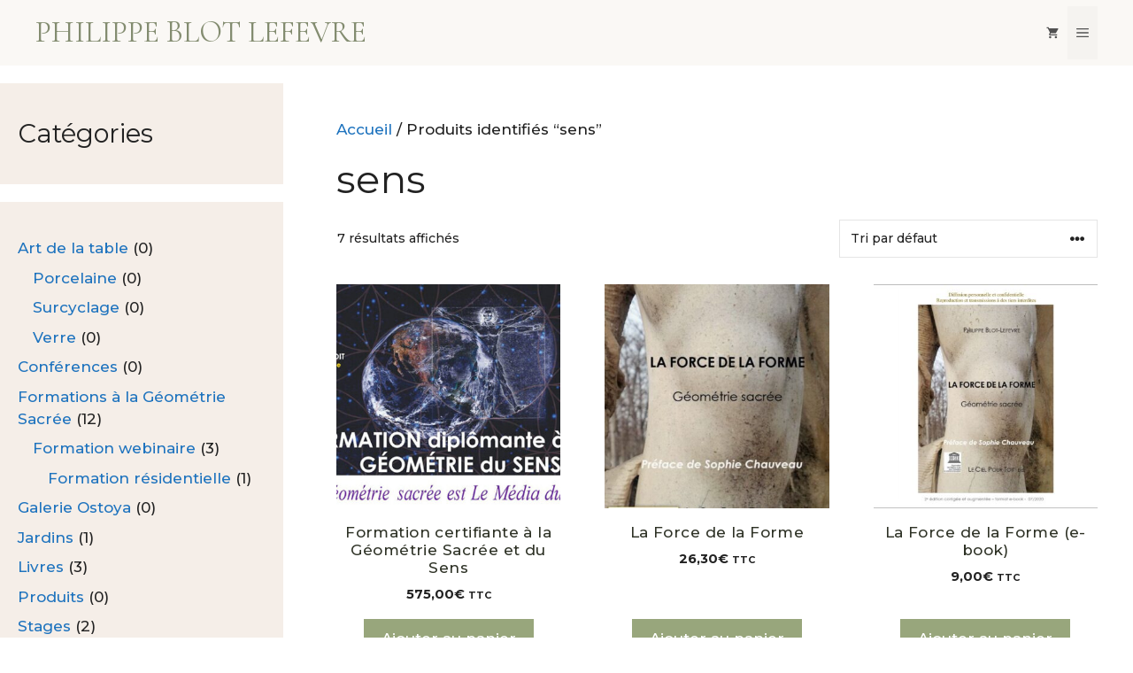

--- FILE ---
content_type: text/html; charset=UTF-8
request_url: https://pblotlefevre.com/etiquette-produit/sens/
body_size: 18044
content:
<!DOCTYPE html>
<html lang="fr-FR">
<head>
	<meta charset="UTF-8">
	<title>Étiquette : sens - Philippe Blot Lefevre</title>
<meta name="viewport" content="width=device-width, initial-scale=1">
<!-- The SEO Framework : par Sybre Waaijer -->
<meta name="robots" content="max-snippet:-1,max-image-preview:standard,max-video-preview:-1" />
<link rel="canonical" href="https://pblotlefevre.com/etiquette-produit/sens/" />
<meta property="og:type" content="website" />
<meta property="og:locale" content="fr_FR" />
<meta property="og:site_name" content="Philippe Blot Lefevre" />
<meta property="og:title" content="Étiquette : sens" />
<meta property="og:url" content="https://pblotlefevre.com/etiquette-produit/sens/" />
<meta property="og:image" content="https://pblotlefevre.com/wp-content/uploads/2023/01/cropped-Academie-Du-Sens-la-loi-daugmentation-du-noyau-de-la-fleur-de-vie.jpg" />
<meta property="og:image:width" content="512" />
<meta property="og:image:height" content="512" />
<meta name="twitter:card" content="summary_large_image" />
<meta name="twitter:title" content="Étiquette : sens" />
<meta name="twitter:image" content="https://pblotlefevre.com/wp-content/uploads/2023/01/cropped-Academie-Du-Sens-la-loi-daugmentation-du-noyau-de-la-fleur-de-vie.jpg" />
<script type="application/ld+json">{"@context":"https://schema.org","@graph":[{"@type":"WebSite","@id":"https://pblotlefevre.com/#/schema/WebSite","url":"https://pblotlefevre.com/","name":"Philippe Blot Lefevre","description":"Conférencier du Sens en Actions","inLanguage":"fr-FR","potentialAction":{"@type":"SearchAction","target":{"@type":"EntryPoint","urlTemplate":"https://pblotlefevre.com/search/{search_term_string}/"},"query-input":"required name=search_term_string"},"publisher":{"@type":"Organization","@id":"https://pblotlefevre.com/#/schema/Organization","name":"Philippe Blot Lefevre","url":"https://pblotlefevre.com/","logo":{"@type":"ImageObject","url":"https://pblotlefevre.com/wp-content/uploads/2023/01/cropped-Academie-Du-Sens-la-loi-daugmentation-du-noyau-de-la-fleur-de-vie.jpg","contentUrl":"https://pblotlefevre.com/wp-content/uploads/2023/01/cropped-Academie-Du-Sens-la-loi-daugmentation-du-noyau-de-la-fleur-de-vie.jpg","width":512,"height":512,"contentSize":"35306"}}},{"@type":"CollectionPage","@id":"https://pblotlefevre.com/etiquette-produit/sens/","url":"https://pblotlefevre.com/etiquette-produit/sens/","name":"Étiquette : sens - Philippe Blot Lefevre","inLanguage":"fr-FR","isPartOf":{"@id":"https://pblotlefevre.com/#/schema/WebSite"},"breadcrumb":{"@type":"BreadcrumbList","@id":"https://pblotlefevre.com/#/schema/BreadcrumbList","itemListElement":[{"@type":"ListItem","position":1,"item":"https://pblotlefevre.com/","name":"Philippe Blot Lefevre"},{"@type":"ListItem","position":2,"name":"Étiquette : sens"}]}}]}</script>
<!-- / The SEO Framework : par Sybre Waaijer | 6.02ms meta | 3.80ms boot -->

<link href='https://fonts.gstatic.com' crossorigin rel='preconnect' />
<link href='https://fonts.googleapis.com' crossorigin rel='preconnect' />
<link rel="alternate" type="application/rss+xml" title="Philippe Blot Lefevre &raquo; Flux" href="https://pblotlefevre.com/feed/" />
<link rel="alternate" type="application/rss+xml" title="Philippe Blot Lefevre &raquo; Flux des commentaires" href="https://pblotlefevre.com/comments/feed/" />
<link rel="alternate" type="application/rss+xml" title="Flux pour Philippe Blot Lefevre &raquo; sens Étiquette" href="https://pblotlefevre.com/etiquette-produit/sens/feed/" />
<style id='wp-img-auto-sizes-contain-inline-css'>
img:is([sizes=auto i],[sizes^="auto," i]){contain-intrinsic-size:3000px 1500px}
/*# sourceURL=wp-img-auto-sizes-contain-inline-css */
</style>
<style id='wp-emoji-styles-inline-css'>

	img.wp-smiley, img.emoji {
		display: inline !important;
		border: none !important;
		box-shadow: none !important;
		height: 1em !important;
		width: 1em !important;
		margin: 0 0.07em !important;
		vertical-align: -0.1em !important;
		background: none !important;
		padding: 0 !important;
	}
/*# sourceURL=wp-emoji-styles-inline-css */
</style>
<style id='wp-block-library-inline-css'>
:root{--wp-block-synced-color:#7a00df;--wp-block-synced-color--rgb:122,0,223;--wp-bound-block-color:var(--wp-block-synced-color);--wp-editor-canvas-background:#ddd;--wp-admin-theme-color:#007cba;--wp-admin-theme-color--rgb:0,124,186;--wp-admin-theme-color-darker-10:#006ba1;--wp-admin-theme-color-darker-10--rgb:0,107,160.5;--wp-admin-theme-color-darker-20:#005a87;--wp-admin-theme-color-darker-20--rgb:0,90,135;--wp-admin-border-width-focus:2px}@media (min-resolution:192dpi){:root{--wp-admin-border-width-focus:1.5px}}.wp-element-button{cursor:pointer}:root .has-very-light-gray-background-color{background-color:#eee}:root .has-very-dark-gray-background-color{background-color:#313131}:root .has-very-light-gray-color{color:#eee}:root .has-very-dark-gray-color{color:#313131}:root .has-vivid-green-cyan-to-vivid-cyan-blue-gradient-background{background:linear-gradient(135deg,#00d084,#0693e3)}:root .has-purple-crush-gradient-background{background:linear-gradient(135deg,#34e2e4,#4721fb 50%,#ab1dfe)}:root .has-hazy-dawn-gradient-background{background:linear-gradient(135deg,#faaca8,#dad0ec)}:root .has-subdued-olive-gradient-background{background:linear-gradient(135deg,#fafae1,#67a671)}:root .has-atomic-cream-gradient-background{background:linear-gradient(135deg,#fdd79a,#004a59)}:root .has-nightshade-gradient-background{background:linear-gradient(135deg,#330968,#31cdcf)}:root .has-midnight-gradient-background{background:linear-gradient(135deg,#020381,#2874fc)}:root{--wp--preset--font-size--normal:16px;--wp--preset--font-size--huge:42px}.has-regular-font-size{font-size:1em}.has-larger-font-size{font-size:2.625em}.has-normal-font-size{font-size:var(--wp--preset--font-size--normal)}.has-huge-font-size{font-size:var(--wp--preset--font-size--huge)}.has-text-align-center{text-align:center}.has-text-align-left{text-align:left}.has-text-align-right{text-align:right}.has-fit-text{white-space:nowrap!important}#end-resizable-editor-section{display:none}.aligncenter{clear:both}.items-justified-left{justify-content:flex-start}.items-justified-center{justify-content:center}.items-justified-right{justify-content:flex-end}.items-justified-space-between{justify-content:space-between}.screen-reader-text{border:0;clip-path:inset(50%);height:1px;margin:-1px;overflow:hidden;padding:0;position:absolute;width:1px;word-wrap:normal!important}.screen-reader-text:focus{background-color:#ddd;clip-path:none;color:#444;display:block;font-size:1em;height:auto;left:5px;line-height:normal;padding:15px 23px 14px;text-decoration:none;top:5px;width:auto;z-index:100000}html :where(.has-border-color){border-style:solid}html :where([style*=border-top-color]){border-top-style:solid}html :where([style*=border-right-color]){border-right-style:solid}html :where([style*=border-bottom-color]){border-bottom-style:solid}html :where([style*=border-left-color]){border-left-style:solid}html :where([style*=border-width]){border-style:solid}html :where([style*=border-top-width]){border-top-style:solid}html :where([style*=border-right-width]){border-right-style:solid}html :where([style*=border-bottom-width]){border-bottom-style:solid}html :where([style*=border-left-width]){border-left-style:solid}html :where(img[class*=wp-image-]){height:auto;max-width:100%}:where(figure){margin:0 0 1em}html :where(.is-position-sticky){--wp-admin--admin-bar--position-offset:var(--wp-admin--admin-bar--height,0px)}@media screen and (max-width:600px){html :where(.is-position-sticky){--wp-admin--admin-bar--position-offset:0px}}

/*# sourceURL=wp-block-library-inline-css */
</style><style id='wp-block-heading-inline-css'>
h1:where(.wp-block-heading).has-background,h2:where(.wp-block-heading).has-background,h3:where(.wp-block-heading).has-background,h4:where(.wp-block-heading).has-background,h5:where(.wp-block-heading).has-background,h6:where(.wp-block-heading).has-background{padding:1.25em 2.375em}h1.has-text-align-left[style*=writing-mode]:where([style*=vertical-lr]),h1.has-text-align-right[style*=writing-mode]:where([style*=vertical-rl]),h2.has-text-align-left[style*=writing-mode]:where([style*=vertical-lr]),h2.has-text-align-right[style*=writing-mode]:where([style*=vertical-rl]),h3.has-text-align-left[style*=writing-mode]:where([style*=vertical-lr]),h3.has-text-align-right[style*=writing-mode]:where([style*=vertical-rl]),h4.has-text-align-left[style*=writing-mode]:where([style*=vertical-lr]),h4.has-text-align-right[style*=writing-mode]:where([style*=vertical-rl]),h5.has-text-align-left[style*=writing-mode]:where([style*=vertical-lr]),h5.has-text-align-right[style*=writing-mode]:where([style*=vertical-rl]),h6.has-text-align-left[style*=writing-mode]:where([style*=vertical-lr]),h6.has-text-align-right[style*=writing-mode]:where([style*=vertical-rl]){rotate:180deg}
/*# sourceURL=https://pblotlefevre.com/wp-includes/blocks/heading/style.min.css */
</style>
<style id='wp-block-separator-inline-css'>
@charset "UTF-8";.wp-block-separator{border:none;border-top:2px solid}:root :where(.wp-block-separator.is-style-dots){height:auto;line-height:1;text-align:center}:root :where(.wp-block-separator.is-style-dots):before{color:currentColor;content:"···";font-family:serif;font-size:1.5em;letter-spacing:2em;padding-left:2em}.wp-block-separator.is-style-dots{background:none!important;border:none!important}
/*# sourceURL=https://pblotlefevre.com/wp-includes/blocks/separator/style.min.css */
</style>
<link rel='stylesheet' id='wc-blocks-style-css' href='https://pblotlefevre.com/wp-content/plugins/woocommerce/assets/client/blocks/wc-blocks.css?ver=wc-10.4.3' media='all' />
<link rel='stylesheet' id='wc-blocks-style-product-categories-css' href='https://pblotlefevre.com/wp-content/plugins/woocommerce/assets/client/blocks/product-categories.css?ver=wc-10.4.3' media='all' />
<style id='global-styles-inline-css'>
:root{--wp--preset--aspect-ratio--square: 1;--wp--preset--aspect-ratio--4-3: 4/3;--wp--preset--aspect-ratio--3-4: 3/4;--wp--preset--aspect-ratio--3-2: 3/2;--wp--preset--aspect-ratio--2-3: 2/3;--wp--preset--aspect-ratio--16-9: 16/9;--wp--preset--aspect-ratio--9-16: 9/16;--wp--preset--color--black: #000000;--wp--preset--color--cyan-bluish-gray: #abb8c3;--wp--preset--color--white: #ffffff;--wp--preset--color--pale-pink: #f78da7;--wp--preset--color--vivid-red: #cf2e2e;--wp--preset--color--luminous-vivid-orange: #ff6900;--wp--preset--color--luminous-vivid-amber: #fcb900;--wp--preset--color--light-green-cyan: #7bdcb5;--wp--preset--color--vivid-green-cyan: #00d084;--wp--preset--color--pale-cyan-blue: #8ed1fc;--wp--preset--color--vivid-cyan-blue: #0693e3;--wp--preset--color--vivid-purple: #9b51e0;--wp--preset--color--contrast: var(--contrast);--wp--preset--color--contrast-2: var(--contrast-2);--wp--preset--color--contrast-3: var(--contrast-3);--wp--preset--color--base: var(--base);--wp--preset--color--base-2: var(--base-2);--wp--preset--color--base-3: var(--base-3);--wp--preset--color--accent: var(--accent);--wp--preset--gradient--vivid-cyan-blue-to-vivid-purple: linear-gradient(135deg,rgb(6,147,227) 0%,rgb(155,81,224) 100%);--wp--preset--gradient--light-green-cyan-to-vivid-green-cyan: linear-gradient(135deg,rgb(122,220,180) 0%,rgb(0,208,130) 100%);--wp--preset--gradient--luminous-vivid-amber-to-luminous-vivid-orange: linear-gradient(135deg,rgb(252,185,0) 0%,rgb(255,105,0) 100%);--wp--preset--gradient--luminous-vivid-orange-to-vivid-red: linear-gradient(135deg,rgb(255,105,0) 0%,rgb(207,46,46) 100%);--wp--preset--gradient--very-light-gray-to-cyan-bluish-gray: linear-gradient(135deg,rgb(238,238,238) 0%,rgb(169,184,195) 100%);--wp--preset--gradient--cool-to-warm-spectrum: linear-gradient(135deg,rgb(74,234,220) 0%,rgb(151,120,209) 20%,rgb(207,42,186) 40%,rgb(238,44,130) 60%,rgb(251,105,98) 80%,rgb(254,248,76) 100%);--wp--preset--gradient--blush-light-purple: linear-gradient(135deg,rgb(255,206,236) 0%,rgb(152,150,240) 100%);--wp--preset--gradient--blush-bordeaux: linear-gradient(135deg,rgb(254,205,165) 0%,rgb(254,45,45) 50%,rgb(107,0,62) 100%);--wp--preset--gradient--luminous-dusk: linear-gradient(135deg,rgb(255,203,112) 0%,rgb(199,81,192) 50%,rgb(65,88,208) 100%);--wp--preset--gradient--pale-ocean: linear-gradient(135deg,rgb(255,245,203) 0%,rgb(182,227,212) 50%,rgb(51,167,181) 100%);--wp--preset--gradient--electric-grass: linear-gradient(135deg,rgb(202,248,128) 0%,rgb(113,206,126) 100%);--wp--preset--gradient--midnight: linear-gradient(135deg,rgb(2,3,129) 0%,rgb(40,116,252) 100%);--wp--preset--font-size--small: 13px;--wp--preset--font-size--medium: 20px;--wp--preset--font-size--large: 36px;--wp--preset--font-size--x-large: 42px;--wp--preset--spacing--20: 0.44rem;--wp--preset--spacing--30: 0.67rem;--wp--preset--spacing--40: 1rem;--wp--preset--spacing--50: 1.5rem;--wp--preset--spacing--60: 2.25rem;--wp--preset--spacing--70: 3.38rem;--wp--preset--spacing--80: 5.06rem;--wp--preset--shadow--natural: 6px 6px 9px rgba(0, 0, 0, 0.2);--wp--preset--shadow--deep: 12px 12px 50px rgba(0, 0, 0, 0.4);--wp--preset--shadow--sharp: 6px 6px 0px rgba(0, 0, 0, 0.2);--wp--preset--shadow--outlined: 6px 6px 0px -3px rgb(255, 255, 255), 6px 6px rgb(0, 0, 0);--wp--preset--shadow--crisp: 6px 6px 0px rgb(0, 0, 0);}:where(.is-layout-flex){gap: 0.5em;}:where(.is-layout-grid){gap: 0.5em;}body .is-layout-flex{display: flex;}.is-layout-flex{flex-wrap: wrap;align-items: center;}.is-layout-flex > :is(*, div){margin: 0;}body .is-layout-grid{display: grid;}.is-layout-grid > :is(*, div){margin: 0;}:where(.wp-block-columns.is-layout-flex){gap: 2em;}:where(.wp-block-columns.is-layout-grid){gap: 2em;}:where(.wp-block-post-template.is-layout-flex){gap: 1.25em;}:where(.wp-block-post-template.is-layout-grid){gap: 1.25em;}.has-black-color{color: var(--wp--preset--color--black) !important;}.has-cyan-bluish-gray-color{color: var(--wp--preset--color--cyan-bluish-gray) !important;}.has-white-color{color: var(--wp--preset--color--white) !important;}.has-pale-pink-color{color: var(--wp--preset--color--pale-pink) !important;}.has-vivid-red-color{color: var(--wp--preset--color--vivid-red) !important;}.has-luminous-vivid-orange-color{color: var(--wp--preset--color--luminous-vivid-orange) !important;}.has-luminous-vivid-amber-color{color: var(--wp--preset--color--luminous-vivid-amber) !important;}.has-light-green-cyan-color{color: var(--wp--preset--color--light-green-cyan) !important;}.has-vivid-green-cyan-color{color: var(--wp--preset--color--vivid-green-cyan) !important;}.has-pale-cyan-blue-color{color: var(--wp--preset--color--pale-cyan-blue) !important;}.has-vivid-cyan-blue-color{color: var(--wp--preset--color--vivid-cyan-blue) !important;}.has-vivid-purple-color{color: var(--wp--preset--color--vivid-purple) !important;}.has-black-background-color{background-color: var(--wp--preset--color--black) !important;}.has-cyan-bluish-gray-background-color{background-color: var(--wp--preset--color--cyan-bluish-gray) !important;}.has-white-background-color{background-color: var(--wp--preset--color--white) !important;}.has-pale-pink-background-color{background-color: var(--wp--preset--color--pale-pink) !important;}.has-vivid-red-background-color{background-color: var(--wp--preset--color--vivid-red) !important;}.has-luminous-vivid-orange-background-color{background-color: var(--wp--preset--color--luminous-vivid-orange) !important;}.has-luminous-vivid-amber-background-color{background-color: var(--wp--preset--color--luminous-vivid-amber) !important;}.has-light-green-cyan-background-color{background-color: var(--wp--preset--color--light-green-cyan) !important;}.has-vivid-green-cyan-background-color{background-color: var(--wp--preset--color--vivid-green-cyan) !important;}.has-pale-cyan-blue-background-color{background-color: var(--wp--preset--color--pale-cyan-blue) !important;}.has-vivid-cyan-blue-background-color{background-color: var(--wp--preset--color--vivid-cyan-blue) !important;}.has-vivid-purple-background-color{background-color: var(--wp--preset--color--vivid-purple) !important;}.has-black-border-color{border-color: var(--wp--preset--color--black) !important;}.has-cyan-bluish-gray-border-color{border-color: var(--wp--preset--color--cyan-bluish-gray) !important;}.has-white-border-color{border-color: var(--wp--preset--color--white) !important;}.has-pale-pink-border-color{border-color: var(--wp--preset--color--pale-pink) !important;}.has-vivid-red-border-color{border-color: var(--wp--preset--color--vivid-red) !important;}.has-luminous-vivid-orange-border-color{border-color: var(--wp--preset--color--luminous-vivid-orange) !important;}.has-luminous-vivid-amber-border-color{border-color: var(--wp--preset--color--luminous-vivid-amber) !important;}.has-light-green-cyan-border-color{border-color: var(--wp--preset--color--light-green-cyan) !important;}.has-vivid-green-cyan-border-color{border-color: var(--wp--preset--color--vivid-green-cyan) !important;}.has-pale-cyan-blue-border-color{border-color: var(--wp--preset--color--pale-cyan-blue) !important;}.has-vivid-cyan-blue-border-color{border-color: var(--wp--preset--color--vivid-cyan-blue) !important;}.has-vivid-purple-border-color{border-color: var(--wp--preset--color--vivid-purple) !important;}.has-vivid-cyan-blue-to-vivid-purple-gradient-background{background: var(--wp--preset--gradient--vivid-cyan-blue-to-vivid-purple) !important;}.has-light-green-cyan-to-vivid-green-cyan-gradient-background{background: var(--wp--preset--gradient--light-green-cyan-to-vivid-green-cyan) !important;}.has-luminous-vivid-amber-to-luminous-vivid-orange-gradient-background{background: var(--wp--preset--gradient--luminous-vivid-amber-to-luminous-vivid-orange) !important;}.has-luminous-vivid-orange-to-vivid-red-gradient-background{background: var(--wp--preset--gradient--luminous-vivid-orange-to-vivid-red) !important;}.has-very-light-gray-to-cyan-bluish-gray-gradient-background{background: var(--wp--preset--gradient--very-light-gray-to-cyan-bluish-gray) !important;}.has-cool-to-warm-spectrum-gradient-background{background: var(--wp--preset--gradient--cool-to-warm-spectrum) !important;}.has-blush-light-purple-gradient-background{background: var(--wp--preset--gradient--blush-light-purple) !important;}.has-blush-bordeaux-gradient-background{background: var(--wp--preset--gradient--blush-bordeaux) !important;}.has-luminous-dusk-gradient-background{background: var(--wp--preset--gradient--luminous-dusk) !important;}.has-pale-ocean-gradient-background{background: var(--wp--preset--gradient--pale-ocean) !important;}.has-electric-grass-gradient-background{background: var(--wp--preset--gradient--electric-grass) !important;}.has-midnight-gradient-background{background: var(--wp--preset--gradient--midnight) !important;}.has-small-font-size{font-size: var(--wp--preset--font-size--small) !important;}.has-medium-font-size{font-size: var(--wp--preset--font-size--medium) !important;}.has-large-font-size{font-size: var(--wp--preset--font-size--large) !important;}.has-x-large-font-size{font-size: var(--wp--preset--font-size--x-large) !important;}
/*# sourceURL=global-styles-inline-css */
</style>

<style id='classic-theme-styles-inline-css'>
/*! This file is auto-generated */
.wp-block-button__link{color:#fff;background-color:#32373c;border-radius:9999px;box-shadow:none;text-decoration:none;padding:calc(.667em + 2px) calc(1.333em + 2px);font-size:1.125em}.wp-block-file__button{background:#32373c;color:#fff;text-decoration:none}
/*# sourceURL=/wp-includes/css/classic-themes.min.css */
</style>
<link rel='stylesheet' id='events-manager-css' href='https://pblotlefevre.com/wp-content/plugins/events-manager/includes/css/events-manager.min.css?ver=7.2.3.1' media='all' />
<link rel='stylesheet' id='woocommerce-layout-css' href='https://pblotlefevre.com/wp-content/plugins/woocommerce/assets/css/woocommerce-layout.css?ver=10.4.3' media='all' />
<link rel='stylesheet' id='woocommerce-smallscreen-css' href='https://pblotlefevre.com/wp-content/plugins/woocommerce/assets/css/woocommerce-smallscreen.css?ver=10.4.3' media='only screen and (max-width: 768px)' />
<link rel='stylesheet' id='woocommerce-general-css' href='https://pblotlefevre.com/wp-content/plugins/woocommerce/assets/css/woocommerce.css?ver=10.4.3' media='all' />
<style id='woocommerce-inline-inline-css'>
.woocommerce form .form-row .required { visibility: visible; }
/*# sourceURL=woocommerce-inline-inline-css */
</style>
<link rel='stylesheet' id='font-icomoon-css' href='//pblotlefevre.com/fonts/style.css?ver=6.9' media='all' />
<link rel='stylesheet' id='generate-widget-areas-css' href='https://pblotlefevre.com/wp-content/themes/generatepress/assets/css/components/widget-areas.min.css?ver=3.6.1' media='all' />
<link rel='stylesheet' id='generate-style-css' href='https://pblotlefevre.com/wp-content/themes/generatepress/assets/css/main.min.css?ver=3.6.1' media='all' />
<style id='generate-style-inline-css'>
body{background-color:var(--base-3);color:#222222;}a{color:#1e73be;}a:hover, a:focus, a:active{color:#000000;}.grid-container{max-width:1400px;}.wp-block-group__inner-container{max-width:1400px;margin-left:auto;margin-right:auto;}@media (max-width: 850px) and (min-width: 1301px){.inside-header{display:flex;flex-direction:column;align-items:center;}.site-logo, .site-branding{margin-bottom:1.5em;}#site-navigation{margin:0 auto;}.header-widget{margin-top:1.5em;}}.site-header .header-image{width:200px;}.generate-back-to-top{font-size:20px;border-radius:3px;position:fixed;bottom:30px;right:30px;line-height:40px;width:40px;text-align:center;z-index:10;transition:opacity 300ms ease-in-out;opacity:0.1;transform:translateY(1000px);}.generate-back-to-top__show{opacity:1;transform:translateY(0);}:root{--contrast:#222222;--contrast-2:#575760;--contrast-3:#b2b2be;--base:#f0f0f0;--base-2:#f7f8f9;--base-3:#ffffff;--accent:#1e73be;}:root .has-contrast-color{color:var(--contrast);}:root .has-contrast-background-color{background-color:var(--contrast);}:root .has-contrast-2-color{color:var(--contrast-2);}:root .has-contrast-2-background-color{background-color:var(--contrast-2);}:root .has-contrast-3-color{color:var(--contrast-3);}:root .has-contrast-3-background-color{background-color:var(--contrast-3);}:root .has-base-color{color:var(--base);}:root .has-base-background-color{background-color:var(--base);}:root .has-base-2-color{color:var(--base-2);}:root .has-base-2-background-color{background-color:var(--base-2);}:root .has-base-3-color{color:var(--base-3);}:root .has-base-3-background-color{background-color:var(--base-3);}:root .has-accent-color{color:var(--accent);}:root .has-accent-background-color{background-color:var(--accent);}body, button, input, select, textarea{font-family:Montserrat, sans-serif;font-weight:500;font-size:17px;}.main-title{font-family:Cormorant Garamond, serif;font-weight:400;text-transform:uppercase;font-size:34px;}@media (max-width:768px){.main-title{font-size:28px;}}.main-navigation a, .main-navigation .menu-toggle, .main-navigation .menu-bar-items{font-family:Montserrat, sans-serif;font-weight:600;text-transform:uppercase;font-size:14px;letter-spacing:0.025px;}h1{font-family:Montserrat, sans-serif;font-size:44px;letter-spacing:0.01em;}@media (max-width:768px){h1{font-size:38px;}}h2{font-family:Cormorant Garamond, serif;font-size:40px;letter-spacing:0.01em;}.top-bar{background-color:#636363;color:#ffffff;}.top-bar a{color:#ffffff;}.top-bar a:hover{color:#303030;}.site-header{background-color:#faf8f5;}.main-title a,.main-title a:hover{color:#838c70;}.site-description{color:#757575;}.mobile-menu-control-wrapper .menu-toggle,.mobile-menu-control-wrapper .menu-toggle:hover,.mobile-menu-control-wrapper .menu-toggle:focus,.has-inline-mobile-toggle #site-navigation.toggled{background-color:rgba(0, 0, 0, 0.02);}.main-navigation,.main-navigation ul ul{background-color:#faf8f5;}.main-navigation .main-nav ul li a, .main-navigation .menu-toggle, .main-navigation .menu-bar-items{color:#515151;}.main-navigation .main-nav ul li:not([class*="current-menu-"]):hover > a, .main-navigation .main-nav ul li:not([class*="current-menu-"]):focus > a, .main-navigation .main-nav ul li.sfHover:not([class*="current-menu-"]) > a, .main-navigation .menu-bar-item:hover > a, .main-navigation .menu-bar-item.sfHover > a{color:#98a67c;}button.menu-toggle:hover,button.menu-toggle:focus{color:#515151;}.main-navigation .main-nav ul li[class*="current-menu-"] > a{color:#98a67c;}.navigation-search input[type="search"],.navigation-search input[type="search"]:active, .navigation-search input[type="search"]:focus, .main-navigation .main-nav ul li.search-item.active > a, .main-navigation .menu-bar-items .search-item.active > a{color:#98a67c;}.main-navigation ul ul{background-color:#faf8f5;}.main-navigation .main-nav ul ul li a{color:#515151;}.main-navigation .main-nav ul ul li:not([class*="current-menu-"]):hover > a,.main-navigation .main-nav ul ul li:not([class*="current-menu-"]):focus > a, .main-navigation .main-nav ul ul li.sfHover:not([class*="current-menu-"]) > a{color:#98a67c;}.main-navigation .main-nav ul ul li[class*="current-menu-"] > a{color:#98a67c;background-color:#eaeaea;}.separate-containers .inside-article, .separate-containers .comments-area, .separate-containers .page-header, .one-container .container, .separate-containers .paging-navigation, .inside-page-header{background-color:#ffffff;}.entry-title a{color:#222222;}.entry-title a:hover{color:#55555e;}.entry-meta{color:#595959;}.sidebar .widget{background-color:#f5eee8;}.footer-widgets{background-color:#ffffff;}.footer-widgets .widget-title{color:#000000;}.site-info{color:#ffffff;background-color:#9ba685;}.site-info a{color:#ffffff;}.site-info a:hover{color:#d3d3d3;}.footer-bar .widget_nav_menu .current-menu-item a{color:#d3d3d3;}input[type="text"],input[type="email"],input[type="url"],input[type="password"],input[type="search"],input[type="tel"],input[type="number"],textarea,select{color:#666666;background-color:#fafafa;border-color:#cccccc;}input[type="text"]:focus,input[type="email"]:focus,input[type="url"]:focus,input[type="password"]:focus,input[type="search"]:focus,input[type="tel"]:focus,input[type="number"]:focus,textarea:focus,select:focus{color:#666666;background-color:#ffffff;border-color:#bfbfbf;}button,html input[type="button"],input[type="reset"],input[type="submit"],a.button,a.wp-block-button__link:not(.has-background){color:#ffffff;background-color:#98a67c;}button:hover,html input[type="button"]:hover,input[type="reset"]:hover,input[type="submit"]:hover,a.button:hover,button:focus,html input[type="button"]:focus,input[type="reset"]:focus,input[type="submit"]:focus,a.button:focus,a.wp-block-button__link:not(.has-background):active,a.wp-block-button__link:not(.has-background):focus,a.wp-block-button__link:not(.has-background):hover{color:#ffffff;background-color:#a7b588;}a.generate-back-to-top{background-color:rgba( 0,0,0,0.4 );color:#ffffff;}a.generate-back-to-top:hover,a.generate-back-to-top:focus{background-color:rgba( 0,0,0,0.6 );color:#ffffff;}:root{--gp-search-modal-bg-color:var(--base-3);--gp-search-modal-text-color:var(--contrast);--gp-search-modal-overlay-bg-color:rgba(0,0,0,0.2);}@media (max-width: 1300px){.main-navigation .menu-bar-item:hover > a, .main-navigation .menu-bar-item.sfHover > a{background:none;color:#515151;}}.inside-header{padding:20px 0px 20px 0px;}.nav-below-header .main-navigation .inside-navigation.grid-container, .nav-above-header .main-navigation .inside-navigation.grid-container{padding:0px 10px 0px 10px;}.site-main .wp-block-group__inner-container{padding:40px;}.separate-containers .paging-navigation{padding-top:20px;padding-bottom:20px;}.entry-content .alignwide, body:not(.no-sidebar) .entry-content .alignfull{margin-left:-40px;width:calc(100% + 80px);max-width:calc(100% + 80px);}.main-navigation .main-nav ul li a,.menu-toggle,.main-navigation .menu-bar-item > a{padding-left:10px;padding-right:10px;}.main-navigation .main-nav ul ul li a{padding:10px;}.rtl .menu-item-has-children .dropdown-menu-toggle{padding-left:10px;}.menu-item-has-children .dropdown-menu-toggle{padding-right:10px;}.rtl .main-navigation .main-nav ul li.menu-item-has-children > a{padding-right:10px;}.widget-area .widget{padding:40px 20px 40px 20px;}@media (max-width:768px){.separate-containers .inside-article, .separate-containers .comments-area, .separate-containers .page-header, .separate-containers .paging-navigation, .one-container .site-content, .inside-page-header{padding:30px;}.site-main .wp-block-group__inner-container{padding:30px;}.inside-top-bar{padding-right:30px;padding-left:30px;}.inside-header{padding-right:30px;padding-left:30px;}.widget-area .widget{padding-top:30px;padding-right:30px;padding-bottom:30px;padding-left:30px;}.footer-widgets-container{padding-top:30px;padding-right:30px;padding-bottom:30px;padding-left:30px;}.inside-site-info{padding-right:30px;padding-left:30px;}.entry-content .alignwide, body:not(.no-sidebar) .entry-content .alignfull{margin-left:-30px;width:calc(100% + 60px);max-width:calc(100% + 60px);}.one-container .site-main .paging-navigation{margin-bottom:20px;}}/* End cached CSS */.is-right-sidebar{width:30%;}.is-left-sidebar{width:25%;}.site-content .content-area{width:75%;}@media (max-width: 1300px){.main-navigation .menu-toggle,.sidebar-nav-mobile:not(#sticky-placeholder){display:block;}.main-navigation ul,.gen-sidebar-nav,.main-navigation:not(.slideout-navigation):not(.toggled) .main-nav > ul,.has-inline-mobile-toggle #site-navigation .inside-navigation > *:not(.navigation-search):not(.main-nav){display:none;}.nav-align-right .inside-navigation,.nav-align-center .inside-navigation{justify-content:space-between;}.has-inline-mobile-toggle .mobile-menu-control-wrapper{display:flex;flex-wrap:wrap;}.has-inline-mobile-toggle .inside-header{flex-direction:row;text-align:left;flex-wrap:wrap;}.has-inline-mobile-toggle .header-widget,.has-inline-mobile-toggle #site-navigation{flex-basis:100%;}.nav-float-left .has-inline-mobile-toggle #site-navigation{order:10;}}
/*# sourceURL=generate-style-inline-css */
</style>
<link rel='stylesheet' id='generate-child-css' href='https://pblotlefevre.com/wp-content/themes/generatepress_child/style.css?ver=1734437830' media='all' />
<link rel='stylesheet' id='generate-google-fonts-css' href='https://fonts.googleapis.com/css?family=Montserrat%3A100%2C100italic%2C200%2C200italic%2C300%2C300italic%2Cregular%2Citalic%2C500%2C500italic%2C600%2C600italic%2C700%2C700italic%2C800%2C800italic%2C900%2C900italic%7CCormorant+Garamond%3A300%2C300italic%2Cregular%2Citalic%2C500%2C500italic%2C600%2C600italic%2C700%2C700italic%7CUbuntu%3A300%2C300italic%2Cregular%2Citalic%2C500%2C500italic%2C700%2C700italic&#038;display=auto&#038;ver=3.6.1' media='all' />
<link rel='stylesheet' id='generate-offside-css' href='https://pblotlefevre.com/wp-content/plugins/gp-premium/menu-plus/functions/css/offside.min.css?ver=2.5.0' media='all' />
<style id='generate-offside-inline-css'>
:root{--gp-slideout-width:265px;}.slideout-navigation, .slideout-navigation a{color:#515151;}.slideout-navigation button.slideout-exit{color:#515151;padding-left:10px;padding-right:10px;}.slide-opened nav.toggled .menu-toggle:before{display:none;}@media (max-width: 1300px){.menu-bar-item.slideout-toggle{display:none;}}
/*# sourceURL=generate-offside-inline-css */
</style>
<link rel='stylesheet' id='generate-woocommerce-css' href='https://pblotlefevre.com/wp-content/plugins/gp-premium/woocommerce/functions/css/woocommerce.min.css?ver=2.5.0' media='all' />
<style id='generate-woocommerce-inline-css'>
.woocommerce ul.products li.product .woocommerce-LoopProduct-link{color:#2f3327;}.woocommerce #respond input#submit, .woocommerce a.button, .woocommerce button.button, .woocommerce input.button, .wc-block-components-button{color:#ffffff;background-color:#98a67c;text-decoration:none;}.woocommerce #respond input#submit:hover, .woocommerce a.button:hover, .woocommerce button.button:hover, .woocommerce input.button:hover, .wc-block-components-button:hover{color:#ffffff;background-color:#a7b588;}.woocommerce #respond input#submit.alt, .woocommerce a.button.alt, .woocommerce button.button.alt, .woocommerce input.button.alt, .woocommerce #respond input#submit.alt.disabled, .woocommerce #respond input#submit.alt.disabled:hover, .woocommerce #respond input#submit.alt:disabled, .woocommerce #respond input#submit.alt:disabled:hover, .woocommerce #respond input#submit.alt:disabled[disabled], .woocommerce #respond input#submit.alt:disabled[disabled]:hover, .woocommerce a.button.alt.disabled, .woocommerce a.button.alt.disabled:hover, .woocommerce a.button.alt:disabled, .woocommerce a.button.alt:disabled:hover, .woocommerce a.button.alt:disabled[disabled], .woocommerce a.button.alt:disabled[disabled]:hover, .woocommerce button.button.alt.disabled, .woocommerce button.button.alt.disabled:hover, .woocommerce button.button.alt:disabled, .woocommerce button.button.alt:disabled:hover, .woocommerce button.button.alt:disabled[disabled], .woocommerce button.button.alt:disabled[disabled]:hover, .woocommerce input.button.alt.disabled, .woocommerce input.button.alt.disabled:hover, .woocommerce input.button.alt:disabled, .woocommerce input.button.alt:disabled:hover, .woocommerce input.button.alt:disabled[disabled], .woocommerce input.button.alt:disabled[disabled]:hover{color:#ffffff;background-color:#1e73be;}.woocommerce #respond input#submit.alt:hover, .woocommerce a.button.alt:hover, .woocommerce button.button.alt:hover, .woocommerce input.button.alt:hover{color:#ffffff;background-color:#377fbf;}button.wc-block-components-panel__button{font-size:inherit;}.woocommerce .star-rating span:before, .woocommerce p.stars:hover a::before{color:#ffa200;}.woocommerce span.onsale{background-color:#222222;color:#ffffff;}.woocommerce ul.products li.product .price, .woocommerce div.product p.price{color:#222222;}.woocommerce div.product .woocommerce-tabs ul.tabs li a{color:#222222;}.woocommerce div.product .woocommerce-tabs ul.tabs li a:hover, .woocommerce div.product .woocommerce-tabs ul.tabs li.active a{color:#1e73be;}.woocommerce-message{background-color:#0b9444;color:#ffffff;}div.woocommerce-message a.button, div.woocommerce-message a.button:focus, div.woocommerce-message a.button:hover, div.woocommerce-message a, div.woocommerce-message a:focus, div.woocommerce-message a:hover{color:#ffffff;}.woocommerce-info{background-color:#1e73be;color:#ffffff;}div.woocommerce-info a.button, div.woocommerce-info a.button:focus, div.woocommerce-info a.button:hover, div.woocommerce-info a, div.woocommerce-info a:focus, div.woocommerce-info a:hover{color:#ffffff;}.woocommerce-error{background-color:#e8626d;color:#ffffff;}div.woocommerce-error a.button, div.woocommerce-error a.button:focus, div.woocommerce-error a.button:hover, div.woocommerce-error a, div.woocommerce-error a:focus, div.woocommerce-error a:hover{color:#ffffff;}.woocommerce-product-details__short-description{color:#222222;}#wc-mini-cart{background-color:#ffffff;color:#000000;}#wc-mini-cart a:not(.button), #wc-mini-cart a.remove{color:#000000;}#wc-mini-cart .button{color:#ffffff;}#wc-mini-cart .button:hover, #wc-mini-cart .button:focus, #wc-mini-cart .button:active{color:#ffffff;}.woocommerce #content div.product div.images, .woocommerce div.product div.images, .woocommerce-page #content div.product div.images, .woocommerce-page div.product div.images{width:50%;}.add-to-cart-panel{background-color:#ffffff;color:#000000;}.add-to-cart-panel a:not(.button){color:#000000;}.woocommerce .widget_price_filter .price_slider_wrapper .ui-widget-content{background-color:#dddddd;}.woocommerce .widget_price_filter .ui-slider .ui-slider-range, .woocommerce .widget_price_filter .ui-slider .ui-slider-handle{background-color:#666666;}.woocommerce-MyAccount-navigation li.is-active a:after, a.button.wc-forward:after{display:none;}#payment .payment_methods>.wc_payment_method>label:before{font-family:WooCommerce;content:"\e039";}#payment .payment_methods li.wc_payment_method>input[type=radio]:first-child:checked+label:before{content:"\e03c";}.woocommerce-ordering:after{font-family:WooCommerce;content:"\e00f";}.wc-columns-container .products, .woocommerce .related ul.products, .woocommerce .up-sells ul.products{grid-gap:50px;}@media (max-width: 1024px){.woocommerce .wc-columns-container.wc-tablet-columns-2 .products{-ms-grid-columns:(1fr)[2];grid-template-columns:repeat(2, 1fr);}.wc-related-upsell-tablet-columns-2 .related ul.products, .wc-related-upsell-tablet-columns-2 .up-sells ul.products{-ms-grid-columns:(1fr)[2];grid-template-columns:repeat(2, 1fr);}}@media (max-width:768px){.add-to-cart-panel .continue-shopping{background-color:#ffffff;}.woocommerce #content div.product div.images,.woocommerce div.product div.images,.woocommerce-page #content div.product div.images,.woocommerce-page div.product div.images{width:100%;}}@media (max-width: 1300px){nav.toggled .main-nav li.wc-menu-item{display:none !important;}.mobile-bar-items.wc-mobile-cart-items{z-index:1;}}
.woocommerce ul.products li.product .woocommerce-LoopProduct-link h2, .woocommerce ul.products li.product .woocommerce-loop-category__title{font-family:Montserrat, sans-serif;font-weight:500;font-size:17px;letter-spacing:0.025em;}.woocommerce .up-sells ul.products li.product .woocommerce-LoopProduct-link h2, .woocommerce .cross-sells ul.products li.product .woocommerce-LoopProduct-link h2, .woocommerce .related ul.products li.product .woocommerce-LoopProduct-link h2{font-family:Montserrat, sans-serif;}
/*# sourceURL=generate-woocommerce-inline-css */
</style>
<link rel='stylesheet' id='generate-woocommerce-mobile-css' href='https://pblotlefevre.com/wp-content/plugins/gp-premium/woocommerce/functions/css/woocommerce-mobile.min.css?ver=2.5.0' media='(max-width:768px)' />
<script src="https://pblotlefevre.com/wp-includes/js/jquery/jquery.min.js?ver=3.7.1" id="jquery-core-js"></script>
<script src="https://pblotlefevre.com/wp-includes/js/jquery/jquery-migrate.min.js?ver=3.4.1" id="jquery-migrate-js"></script>
<script src="https://pblotlefevre.com/wp-includes/js/jquery/ui/core.min.js?ver=1.13.3" id="jquery-ui-core-js"></script>
<script src="https://pblotlefevre.com/wp-includes/js/jquery/ui/mouse.min.js?ver=1.13.3" id="jquery-ui-mouse-js"></script>
<script src="https://pblotlefevre.com/wp-includes/js/jquery/ui/sortable.min.js?ver=1.13.3" id="jquery-ui-sortable-js"></script>
<script src="https://pblotlefevre.com/wp-includes/js/jquery/ui/datepicker.min.js?ver=1.13.3" id="jquery-ui-datepicker-js"></script>
<script id="jquery-ui-datepicker-js-after">
jQuery(function(jQuery){jQuery.datepicker.setDefaults({"closeText":"Fermer","currentText":"Aujourd\u2019hui","monthNames":["janvier","f\u00e9vrier","mars","avril","mai","juin","juillet","ao\u00fbt","septembre","octobre","novembre","d\u00e9cembre"],"monthNamesShort":["Jan","F\u00e9v","Mar","Avr","Mai","Juin","Juil","Ao\u00fbt","Sep","Oct","Nov","D\u00e9c"],"nextText":"Suivant","prevText":"Pr\u00e9c\u00e9dent","dayNames":["dimanche","lundi","mardi","mercredi","jeudi","vendredi","samedi"],"dayNamesShort":["dim","lun","mar","mer","jeu","ven","sam"],"dayNamesMin":["D","L","M","M","J","V","S"],"dateFormat":"dd/mm/yy","firstDay":1,"isRTL":false});});
//# sourceURL=jquery-ui-datepicker-js-after
</script>
<script src="https://pblotlefevre.com/wp-includes/js/jquery/ui/resizable.min.js?ver=1.13.3" id="jquery-ui-resizable-js"></script>
<script src="https://pblotlefevre.com/wp-includes/js/jquery/ui/draggable.min.js?ver=1.13.3" id="jquery-ui-draggable-js"></script>
<script src="https://pblotlefevre.com/wp-includes/js/jquery/ui/controlgroup.min.js?ver=1.13.3" id="jquery-ui-controlgroup-js"></script>
<script src="https://pblotlefevre.com/wp-includes/js/jquery/ui/checkboxradio.min.js?ver=1.13.3" id="jquery-ui-checkboxradio-js"></script>
<script src="https://pblotlefevre.com/wp-includes/js/jquery/ui/button.min.js?ver=1.13.3" id="jquery-ui-button-js"></script>
<script src="https://pblotlefevre.com/wp-includes/js/jquery/ui/dialog.min.js?ver=1.13.3" id="jquery-ui-dialog-js"></script>
<script id="events-manager-js-extra">
var EM = {"ajaxurl":"https://pblotlefevre.com/wp-admin/admin-ajax.php","locationajaxurl":"https://pblotlefevre.com/wp-admin/admin-ajax.php?action=locations_search","firstDay":"1","locale":"fr","dateFormat":"yy-mm-dd","ui_css":"https://pblotlefevre.com/wp-content/plugins/events-manager/includes/css/jquery-ui/build.min.css","show24hours":"1","is_ssl":"1","autocomplete_limit":"10","calendar":{"breakpoints":{"small":560,"medium":908,"large":false},"month_format":"M Y"},"phone":"","datepicker":{"format":"Y-m-d","locale":"fr"},"search":{"breakpoints":{"small":650,"medium":850,"full":false}},"url":"https://pblotlefevre.com/wp-content/plugins/events-manager","assets":{"input.em-uploader":{"js":{"em-uploader":{"url":"https://pblotlefevre.com/wp-content/plugins/events-manager/includes/js/em-uploader.js?v=7.2.3.1","event":"em_uploader_ready"}}},".em-event-editor":{"js":{"event-editor":{"url":"https://pblotlefevre.com/wp-content/plugins/events-manager/includes/js/events-manager-event-editor.js?v=7.2.3.1","event":"em_event_editor_ready"}},"css":{"event-editor":"https://pblotlefevre.com/wp-content/plugins/events-manager/includes/css/events-manager-event-editor.min.css?v=7.2.3.1"}},".em-recurrence-sets, .em-timezone":{"js":{"luxon":{"url":"luxon/luxon.js?v=7.2.3.1","event":"em_luxon_ready"}}},".em-booking-form, #em-booking-form, .em-booking-recurring, .em-event-booking-form":{"js":{"em-bookings":{"url":"https://pblotlefevre.com/wp-content/plugins/events-manager/includes/js/bookingsform.js?v=7.2.3.1","event":"em_booking_form_js_loaded"}}},"#em-opt-archetypes":{"js":{"archetypes":"https://pblotlefevre.com/wp-content/plugins/events-manager/includes/js/admin-archetype-editor.js?v=7.2.3.1","archetypes_ms":"https://pblotlefevre.com/wp-content/plugins/events-manager/includes/js/admin-archetypes.js?v=7.2.3.1","qs":"qs/qs.js?v=7.2.3.1"}}},"cached":"","bookingInProgress":"Veuillez patienter pendant que la r\u00e9servation est soumise.","tickets_save":"Enregistrer le billet","bookingajaxurl":"https://pblotlefevre.com/wp-admin/admin-ajax.php","bookings_export_save":"Exporter les r\u00e9servations","bookings_settings_save":"Enregistrer","booking_delete":"Confirmez-vous vouloir le supprimer\u00a0?","booking_offset":"30","bookings":{"submit_button":{"text":{"default":"Envoyer votre demande de r\u00e9servation","free":"Envoyer votre demande de r\u00e9servation","payment":"Envoyer votre demande de r\u00e9servation","processing":"En cours de traitement\u2026"}},"update_listener":""},"bb_full":"Complet","bb_book":"R\u00e9servez maintenant","bb_booking":"R\u00e9servation en cours...","bb_booked":"R\u00e9servation soumis","bb_error":"R\u00e9servation erreur. R\u00e9essayer\u00a0?","bb_cancel":"Annuler","bb_canceling":"Annulation en cours...","bb_cancelled":"Annul\u00e9e","bb_cancel_error":"Annulation erreur. R\u00e9essayer\u00a0?","txt_search":"Recherche","txt_searching":"Recherche en cours\u2026","txt_loading":"Chargement en cours\u2026"};
//# sourceURL=events-manager-js-extra
</script>
<script src="https://pblotlefevre.com/wp-content/plugins/events-manager/includes/js/events-manager.js?ver=7.2.3.1" id="events-manager-js"></script>
<script src="https://pblotlefevre.com/wp-content/plugins/events-manager/includes/external/flatpickr/l10n/fr.js?ver=7.2.3.1" id="em-flatpickr-localization-js"></script>
<script src="https://pblotlefevre.com/wp-content/plugins/woocommerce/assets/js/jquery-blockui/jquery.blockUI.min.js?ver=2.7.0-wc.10.4.3" id="wc-jquery-blockui-js" defer data-wp-strategy="defer"></script>
<script id="wc-add-to-cart-js-extra">
var wc_add_to_cart_params = {"ajax_url":"/wp-admin/admin-ajax.php","wc_ajax_url":"/?wc-ajax=%%endpoint%%","i18n_view_cart":"Voir le panier","cart_url":"https://pblotlefevre.com/panier/","is_cart":"","cart_redirect_after_add":"no"};
//# sourceURL=wc-add-to-cart-js-extra
</script>
<script src="https://pblotlefevre.com/wp-content/plugins/woocommerce/assets/js/frontend/add-to-cart.min.js?ver=10.4.3" id="wc-add-to-cart-js" defer data-wp-strategy="defer"></script>
<script src="https://pblotlefevre.com/wp-content/plugins/woocommerce/assets/js/js-cookie/js.cookie.min.js?ver=2.1.4-wc.10.4.3" id="wc-js-cookie-js" defer data-wp-strategy="defer"></script>
<script id="woocommerce-js-extra">
var woocommerce_params = {"ajax_url":"/wp-admin/admin-ajax.php","wc_ajax_url":"/?wc-ajax=%%endpoint%%","i18n_password_show":"Afficher le mot de passe","i18n_password_hide":"Masquer le mot de passe"};
//# sourceURL=woocommerce-js-extra
</script>
<script src="https://pblotlefevre.com/wp-content/plugins/woocommerce/assets/js/frontend/woocommerce.min.js?ver=10.4.3" id="woocommerce-js" defer data-wp-strategy="defer"></script>
<link rel="https://api.w.org/" href="https://pblotlefevre.com/wp-json/" /><link rel="alternate" title="JSON" type="application/json" href="https://pblotlefevre.com/wp-json/wp/v2/product_tag/33" /><link rel="EditURI" type="application/rsd+xml" title="RSD" href="https://pblotlefevre.com/xmlrpc.php?rsd" />
	<noscript><style>.woocommerce-product-gallery{ opacity: 1 !important; }</style></noscript>
	<style>.recentcomments a{display:inline !important;padding:0 !important;margin:0 !important;}</style><link rel="icon" href="https://pblotlefevre.com/wp-content/uploads/2023/01/cropped-Academie-Du-Sens-la-loi-daugmentation-du-noyau-de-la-fleur-de-vie-32x32.jpg" sizes="32x32" />
<link rel="icon" href="https://pblotlefevre.com/wp-content/uploads/2023/01/cropped-Academie-Du-Sens-la-loi-daugmentation-du-noyau-de-la-fleur-de-vie-192x192.jpg" sizes="192x192" />
<link rel="apple-touch-icon" href="https://pblotlefevre.com/wp-content/uploads/2023/01/cropped-Academie-Du-Sens-la-loi-daugmentation-du-noyau-de-la-fleur-de-vie-180x180.jpg" />
<meta name="msapplication-TileImage" content="https://pblotlefevre.com/wp-content/uploads/2023/01/cropped-Academie-Du-Sens-la-loi-daugmentation-du-noyau-de-la-fleur-de-vie-270x270.jpg" />
		<style id="wp-custom-css">
			.wc-block-all-products .wc-block-all-products-grid-item-template .wc-block-grid__product::after, .wc-block-all-products .wc-block-all-products-grid-item-template .wc-block-grid__product::before {
    content: "";
    background: #e0e0e0;
    display: block;
    position: absolute;
    width: 100%;
    top: 20px;
    bottom: 20px;
}
.inside-header {
    padding: 7px 40px;
}
.secondary-nav-below-header .secondary-navigation .inside-navigation.grid-container, .secondary-nav-above-header .secondary-navigation .inside-navigation.grid-container {
  padding: 5px 20px 0px 20px;
}


@media(max-width: 768px) {
    .secondary-navigation {
        display: none;
    }
}

@media (min-width:769px) {
    .secondary-navigation .main-nav ul li.nav-button a {
        background-color: #98a67c;
        color: #fff;
        line-height: 40px;
padding: 7px 40px;
			border-radius:5px;
    }
}
@media (min-width:769px) {
    .secondary-navigation .main-nav ul li.nav-button a:hover {
        background-color: #a7b588;
        color: #fff;
        line-height: 40px;
padding: 7px 40px;
    }
	.secondary-navigation .main-nav ul li a, .secondary-navigation .menu-toggle, .secondary-menu-bar-items .menu-bar-item > a {
  color: #515151;
  padding: 7px 0px;
		margin:0 15px;
}
}
.icon-user {
	font-size:18px!important;
  height: 40px;
  width: 40px;
  line-height: 40px;
  text-align: center;
  border: solid 1px;
  display: inline-block;
  border-radius: 90px;
}

.wp-block-button__link {
  border-radius: 0px;
}
		</style>
		<link rel='stylesheet' id='wc-stripe-blocks-checkout-style-css' href='https://pblotlefevre.com/wp-content/plugins/woocommerce-gateway-stripe/build/upe-blocks.css?ver=1e1661bb3db973deba05' media='all' />
</head>

<body class="archive tax-product_tag term-sens term-33 wp-embed-responsive wp-theme-generatepress wp-child-theme-generatepress_child theme-generatepress slideout-enabled slideout-mobile sticky-menu-fade woocommerce woocommerce-page woocommerce-no-js left-sidebar nav-float-right separate-containers header-aligned-center dropdown-hover" itemtype="https://schema.org/Blog" itemscope>
	<a class="screen-reader-text skip-link" href="#content" title="Aller au contenu">Aller au contenu</a>		<header class="site-header has-inline-mobile-toggle" id="masthead" aria-label="Site"  itemtype="https://schema.org/WPHeader" itemscope>
			<div class="inside-header grid-container">
				<div class="site-branding">
						<p class="main-title" itemprop="headline">
					<a href="https://pblotlefevre.com/" rel="home">Philippe Blot Lefevre</a>
				</p>
						
					</div>	<nav class="main-navigation mobile-menu-control-wrapper" id="mobile-menu-control-wrapper" aria-label="Mobile Toggle">
		<div class="menu-bar-items"><span class="menu-bar-item wc-menu-item  ">
					<a href="https://pblotlefevre.com/panier/" class="cart-contents shopping-cart has-svg-icon" title="Voir votre panier"><span class="gp-icon shopping-cart">
				<svg viewBox="0 0 576 512" aria-hidden="true" version="1.1" xmlns="http://www.w3.org/2000/svg" width="1em" height="1em">
				<path fill="none" d="M0 0h576v512H0z"/>
				<path d="M181.54 409.6c-29.249 0-52.914 23.04-52.914 51.2 0 28.16 23.665 51.2 52.915 51.2 29.249 0 53.18-23.04 53.18-51.2 0-28.16-23.931-51.2-53.18-51.2zM22 0v51.2h53.18l95.725 194.304-35.897 62.464C115.598 342.272 141.124 384 181.54 384h319.08v-51.2h-319.08l29.249-51.2h198.096c19.943 0 37.492-10.496 46.533-26.368L550.61 89.088c9.838-16.896-2.925-37.888-23.133-37.888H133.944L108.95 0H22zm425.442 409.6c-29.25 0-52.915 23.04-52.915 51.2 0 28.16 23.665 51.2 52.915 51.2 29.249 0 53.18-23.04 53.18-51.2 0-28.16-23.931-51.2-53.18-51.2z"/>
			</svg>
			</span><span class="number-of-items no-items">0</span><span class="amount"></span></a>
				</span></div>		<button data-nav="site-navigation" class="menu-toggle" aria-controls="generate-slideout-menu" aria-expanded="false">
			<span class="gp-icon icon-menu-bars"><svg viewBox="0 0 512 512" aria-hidden="true" xmlns="http://www.w3.org/2000/svg" width="1em" height="1em"><path d="M0 96c0-13.255 10.745-24 24-24h464c13.255 0 24 10.745 24 24s-10.745 24-24 24H24c-13.255 0-24-10.745-24-24zm0 160c0-13.255 10.745-24 24-24h464c13.255 0 24 10.745 24 24s-10.745 24-24 24H24c-13.255 0-24-10.745-24-24zm0 160c0-13.255 10.745-24 24-24h464c13.255 0 24 10.745 24 24s-10.745 24-24 24H24c-13.255 0-24-10.745-24-24z" /></svg><svg viewBox="0 0 512 512" aria-hidden="true" xmlns="http://www.w3.org/2000/svg" width="1em" height="1em"><path d="M71.029 71.029c9.373-9.372 24.569-9.372 33.942 0L256 222.059l151.029-151.03c9.373-9.372 24.569-9.372 33.942 0 9.372 9.373 9.372 24.569 0 33.942L289.941 256l151.03 151.029c9.372 9.373 9.372 24.569 0 33.942-9.373 9.372-24.569 9.372-33.942 0L256 289.941l-151.029 151.03c-9.373 9.372-24.569 9.372-33.942 0-9.372-9.373-9.372-24.569 0-33.942L222.059 256 71.029 104.971c-9.372-9.373-9.372-24.569 0-33.942z" /></svg></span><span class="screen-reader-text">Menu</span>		</button>
	</nav>
			<nav class="wc-menu-cart-activated main-navigation nav-align-center has-menu-bar-items sub-menu-right" id="site-navigation" aria-label="Principal"  itemtype="https://schema.org/SiteNavigationElement" itemscope>
			<div class="inside-navigation">
								<button class="menu-toggle" aria-controls="generate-slideout-menu" aria-expanded="false">
					<span class="gp-icon icon-menu-bars"><svg viewBox="0 0 512 512" aria-hidden="true" xmlns="http://www.w3.org/2000/svg" width="1em" height="1em"><path d="M0 96c0-13.255 10.745-24 24-24h464c13.255 0 24 10.745 24 24s-10.745 24-24 24H24c-13.255 0-24-10.745-24-24zm0 160c0-13.255 10.745-24 24-24h464c13.255 0 24 10.745 24 24s-10.745 24-24 24H24c-13.255 0-24-10.745-24-24zm0 160c0-13.255 10.745-24 24-24h464c13.255 0 24 10.745 24 24s-10.745 24-24 24H24c-13.255 0-24-10.745-24-24z" /></svg><svg viewBox="0 0 512 512" aria-hidden="true" xmlns="http://www.w3.org/2000/svg" width="1em" height="1em"><path d="M71.029 71.029c9.373-9.372 24.569-9.372 33.942 0L256 222.059l151.029-151.03c9.373-9.372 24.569-9.372 33.942 0 9.372 9.373 9.372 24.569 0 33.942L289.941 256l151.03 151.029c9.372 9.373 9.372 24.569 0 33.942-9.373 9.372-24.569 9.372-33.942 0L256 289.941l-151.029 151.03c-9.373 9.372-24.569 9.372-33.942 0-9.372-9.373-9.372-24.569 0-33.942L222.059 256 71.029 104.971c-9.372-9.373-9.372-24.569 0-33.942z" /></svg></span><span class="screen-reader-text">Menu</span>				</button>
				<div id="primary-menu" class="main-nav"><ul id="menu-menu" class=" menu sf-menu"><li id="menu-item-303407" class="menu-item menu-item-type-post_type menu-item-object-page menu-item-303407"><a href="https://pblotlefevre.com/leadership/">Leadership</a></li>
<li id="menu-item-302733" class="menu-item menu-item-type-post_type menu-item-object-page menu-item-has-children menu-item-302733"><a href="https://pblotlefevre.com/conferences/">Conférences<span role="presentation" class="dropdown-menu-toggle"><span class="gp-icon icon-arrow"><svg viewBox="0 0 330 512" aria-hidden="true" xmlns="http://www.w3.org/2000/svg" width="1em" height="1em"><path d="M305.913 197.085c0 2.266-1.133 4.815-2.833 6.514L171.087 335.593c-1.7 1.7-4.249 2.832-6.515 2.832s-4.815-1.133-6.515-2.832L26.064 203.599c-1.7-1.7-2.832-4.248-2.832-6.514s1.132-4.816 2.832-6.515l14.162-14.163c1.7-1.699 3.966-2.832 6.515-2.832 2.266 0 4.815 1.133 6.515 2.832l111.316 111.317 111.316-111.317c1.7-1.699 4.249-2.832 6.515-2.832s4.815 1.133 6.515 2.832l14.162 14.163c1.7 1.7 2.833 4.249 2.833 6.515z" /></svg></span></span></a>
<ul class="sub-menu">
	<li id="menu-item-302734" class="menu-item menu-item-type-post_type menu-item-object-page menu-item-302734"><a href="https://pblotlefevre.com/le-sens-en-actions/">Le sens en actions</a></li>
</ul>
</li>
<li id="menu-item-302736" class="menu-item menu-item-type-custom menu-item-object-custom menu-item-has-children menu-item-302736"><a href="#">Géométrie sacrée<span role="presentation" class="dropdown-menu-toggle"><span class="gp-icon icon-arrow"><svg viewBox="0 0 330 512" aria-hidden="true" xmlns="http://www.w3.org/2000/svg" width="1em" height="1em"><path d="M305.913 197.085c0 2.266-1.133 4.815-2.833 6.514L171.087 335.593c-1.7 1.7-4.249 2.832-6.515 2.832s-4.815-1.133-6.515-2.832L26.064 203.599c-1.7-1.7-2.832-4.248-2.832-6.514s1.132-4.816 2.832-6.515l14.162-14.163c1.7-1.699 3.966-2.832 6.515-2.832 2.266 0 4.815 1.133 6.515 2.832l111.316 111.317 111.316-111.317c1.7-1.699 4.249-2.832 6.515-2.832s4.815 1.133 6.515 2.832l14.162 14.163c1.7 1.7 2.833 4.249 2.833 6.515z" /></svg></span></span></a>
<ul class="sub-menu">
	<li id="menu-item-303226" class="menu-item menu-item-type-post_type menu-item-object-page menu-item-303226"><a href="https://pblotlefevre.com/conferences-geometrie-sacree/">Conférences géométrie sacrée</a></li>
	<li id="menu-item-302739" class="menu-item menu-item-type-post_type menu-item-object-page menu-item-302739"><a href="https://pblotlefevre.com/coaching-et-conseil/">Coaching et conseil</a></li>
	<li id="menu-item-302740" class="menu-item menu-item-type-post_type menu-item-object-page menu-item-302740"><a href="https://pblotlefevre.com/les-medias/">Les Médias</a></li>
</ul>
</li>
<li id="menu-item-302727" class="menu-item menu-item-type-custom menu-item-object-custom menu-item-has-children menu-item-302727"><a href="#">Art Plastic<span role="presentation" class="dropdown-menu-toggle"><span class="gp-icon icon-arrow"><svg viewBox="0 0 330 512" aria-hidden="true" xmlns="http://www.w3.org/2000/svg" width="1em" height="1em"><path d="M305.913 197.085c0 2.266-1.133 4.815-2.833 6.514L171.087 335.593c-1.7 1.7-4.249 2.832-6.515 2.832s-4.815-1.133-6.515-2.832L26.064 203.599c-1.7-1.7-2.832-4.248-2.832-6.514s1.132-4.816 2.832-6.515l14.162-14.163c1.7-1.699 3.966-2.832 6.515-2.832 2.266 0 4.815 1.133 6.515 2.832l111.316 111.317 111.316-111.317c1.7-1.699 4.249-2.832 6.515-2.832s4.815 1.133 6.515 2.832l14.162 14.163c1.7 1.7 2.833 4.249 2.833 6.515z" /></svg></span></span></a>
<ul class="sub-menu">
	<li id="menu-item-303115" class="menu-item menu-item-type-post_type menu-item-object-page menu-item-303115"><a href="https://pblotlefevre.com/la-galerie-2/">La galerie</a></li>
	<li id="menu-item-303123" class="menu-item menu-item-type-post_type menu-item-object-page menu-item-303123"><a href="https://pblotlefevre.com/surcyclage-et-kintsugi/">Surcyclage et Kintsugi</a></li>
	<li id="menu-item-303204" class="menu-item menu-item-type-post_type menu-item-object-page menu-item-303204"><a href="https://pblotlefevre.com/oeuvres-dostoya/">Œuvres d’Ostoya</a></li>
	<li id="menu-item-303122" class="menu-item menu-item-type-post_type menu-item-object-page menu-item-303122"><a href="https://pblotlefevre.com/trompe-loeil/">Trompe l’oeil</a></li>
</ul>
</li>
<li id="menu-item-302747" class="menu-item menu-item-type-post_type menu-item-object-page menu-item-302747"><a href="https://pblotlefevre.com/contact/">Contact</a></li>
<li id="menu-item-303512" class="menu-item menu-item-type-custom menu-item-object-custom menu-item-303512"><a href="https://pblotlefevre.com/mon-compte"><span class="icon-user" style=";margin:0 5px;"></span></a></li>
</ul></div><div class="menu-bar-items"><span class="menu-bar-item wc-menu-item  ">
					<a href="https://pblotlefevre.com/panier/" class="cart-contents shopping-cart has-svg-icon" title="Voir votre panier"><span class="gp-icon shopping-cart">
				<svg viewBox="0 0 576 512" aria-hidden="true" version="1.1" xmlns="http://www.w3.org/2000/svg" width="1em" height="1em">
				<path fill="none" d="M0 0h576v512H0z"/>
				<path d="M181.54 409.6c-29.249 0-52.914 23.04-52.914 51.2 0 28.16 23.665 51.2 52.915 51.2 29.249 0 53.18-23.04 53.18-51.2 0-28.16-23.931-51.2-53.18-51.2zM22 0v51.2h53.18l95.725 194.304-35.897 62.464C115.598 342.272 141.124 384 181.54 384h319.08v-51.2h-319.08l29.249-51.2h198.096c19.943 0 37.492-10.496 46.533-26.368L550.61 89.088c9.838-16.896-2.925-37.888-23.133-37.888H133.944L108.95 0H22zm425.442 409.6c-29.25 0-52.915 23.04-52.915 51.2 0 28.16 23.665 51.2 52.915 51.2 29.249 0 53.18-23.04 53.18-51.2 0-28.16-23.931-51.2-53.18-51.2z"/>
			</svg>
			</span><span class="number-of-items no-items">0</span><span class="amount"></span></a>
				</span></div>			</div>
		</nav>
					</div>
		</header>
		
	<div class="site grid-container container hfeed" id="page">
				<div class="site-content" id="content">
					<div class="content-area" id="primary">
			<main class="site-main" id="main">
								<div class="woocommerce-archive-wrapper">
					<div class="inside-article">
												<div class="entry-content" itemprop="text">
		<nav class="woocommerce-breadcrumb" aria-label="Breadcrumb"><a href="https://pblotlefevre.com">Accueil</a>&nbsp;&#47;&nbsp;Produits identifiés &ldquo;sens&rdquo;</nav><header class="woocommerce-products-header">
			<h1 class="woocommerce-products-header__title page-title">sens</h1>
	
	</header>
<div id="wc-column-container" class="wc-columns-container wc-columns-3 wc-tablet-columns-2 wc-mobile-columns-1"><div class="woocommerce-notices-wrapper"></div><form class="woocommerce-ordering" method="get">
		<select
		name="orderby"
		class="orderby"
					aria-label="Commande"
			>
					<option value="menu_order"  selected='selected'>Tri par défaut</option>
					<option value="popularity" >Tri par popularité</option>
					<option value="date" >Tri du plus récent au plus ancien</option>
					<option value="price" >Tri par tarif croissant</option>
					<option value="price-desc" >Tri par tarif décroissant</option>
			</select>
	<input type="hidden" name="paged" value="1" />
	</form>
<p class="woocommerce-result-count" role="alert" aria-relevant="all" >
	7 résultats affichés</p>
<ul class="products columns-3">
<li class="sales-flash-overlay woocommerce-text-align-center woocommerce-image-align-center do-quantity-buttons product type-product post-302664 status-publish first instock product_cat-formation-residentielle product_cat-formation-webinaire product_tag-argent product_tag-formation product_tag-formation-certifiante product_tag-formation-en-ligne product_tag-gagner-de-largent product_tag-geometrie-du-sens product_tag-geometrie-sacree product_tag-mandala product_tag-phi product_tag-pi product_tag-quadrature-du-cercle product_tag-quadrilatere-solsticial product_tag-revenus product_tag-sens has-post-thumbnail virtual taxable purchasable product-type-simple">
	<a href="https://pblotlefevre.com/produit/formation-certifiante-a-la-geometrie-sacree-et-du-sens/" class="woocommerce-LoopProduct-link woocommerce-loop-product__link"><div class="wc-product-image"><div class="inside-wc-product-image"><img width="375" height="375" src="https://pblotlefevre.com/wp-content/uploads/2021/07/Formation-certifiante-a-la-Geometrie-Sacree-et-du-Sens-375x375.jpg" class="attachment-woocommerce_thumbnail size-woocommerce_thumbnail" alt="Formation certifiante à la Géométrie Sacrée et du Sens" decoding="async" fetchpriority="high" srcset="https://pblotlefevre.com/wp-content/uploads/2021/07/Formation-certifiante-a-la-Geometrie-Sacree-et-du-Sens-375x375.jpg 375w, https://pblotlefevre.com/wp-content/uploads/2021/07/Formation-certifiante-a-la-Geometrie-Sacree-et-du-Sens-100x100.jpg 100w, https://pblotlefevre.com/wp-content/uploads/2021/07/Formation-certifiante-a-la-Geometrie-Sacree-et-du-Sens-150x150.jpg 150w" sizes="(max-width: 375px) 100vw, 375px" /></div></div><h2 class="woocommerce-loop-product__title">Formation certifiante à la Géométrie Sacrée et du Sens</h2>
	<span class="price"><span class="woocommerce-Price-amount amount"><bdi>575,00<span class="woocommerce-Price-currencySymbol">&euro;</span></bdi></span> <small class="woocommerce-price-suffix">TTC</small></span>
</a><a href="/etiquette-produit/sens/?add-to-cart=302664" aria-describedby="woocommerce_loop_add_to_cart_link_describedby_302664" data-quantity="1" class="button product_type_simple add_to_cart_button ajax_add_to_cart" data-product_id="302664" data-product_sku="" aria-label="Ajouter au panier : &ldquo;Formation certifiante à la Géométrie Sacrée et du Sens&rdquo;" rel="nofollow" data-success_message="« Formation certifiante à la Géométrie Sacrée et du Sens » a été ajouté à votre panier" role="button">Ajouter au panier</a>	<span id="woocommerce_loop_add_to_cart_link_describedby_302664" class="screen-reader-text">
			</span>
</li>
<li class="sales-flash-overlay woocommerce-text-align-center woocommerce-image-align-center do-quantity-buttons wc-has-gallery product type-product post-168 status-publish instock product_cat-livres product_tag-force product_tag-forme product_tag-geometrie-sacree product_tag-livre product_tag-ouvrage product_tag-sens has-post-thumbnail taxable shipping-taxable purchasable product-type-simple">
	<a href="https://pblotlefevre.com/produit/la-force-de-la-forme/" class="woocommerce-LoopProduct-link woocommerce-loop-product__link"><div class="wc-product-image"><div class="inside-wc-product-image"><img width="375" height="375" src="https://pblotlefevre.com/wp-content/uploads/2017/05/Couverture-4-LaforceDeLaForme-V3-375x375.jpg" class="secondary-image attachment-shop-catalog" alt="" decoding="async" srcset="https://pblotlefevre.com/wp-content/uploads/2017/05/Couverture-4-LaforceDeLaForme-V3-375x375.jpg 375w, https://pblotlefevre.com/wp-content/uploads/2017/05/Couverture-4-LaforceDeLaForme-V3-100x100.jpg 100w, https://pblotlefevre.com/wp-content/uploads/2017/05/Couverture-4-LaforceDeLaForme-V3-150x150.jpg 150w" sizes="(max-width: 375px) 100vw, 375px" /><img width="375" height="375" src="https://pblotlefevre.com/wp-content/uploads/2017/05/Couverture-1-LaforceDeLaForme-V3-375x375.jpg" class="attachment-woocommerce_thumbnail size-woocommerce_thumbnail" alt="La Force de la Forme" decoding="async" srcset="https://pblotlefevre.com/wp-content/uploads/2017/05/Couverture-1-LaforceDeLaForme-V3-375x375.jpg 375w, https://pblotlefevre.com/wp-content/uploads/2017/05/Couverture-1-LaforceDeLaForme-V3-100x100.jpg 100w, https://pblotlefevre.com/wp-content/uploads/2017/05/Couverture-1-LaforceDeLaForme-V3-150x150.jpg 150w" sizes="(max-width: 375px) 100vw, 375px" /></div></div><h2 class="woocommerce-loop-product__title">La Force de la Forme</h2>
	<span class="price"><span class="woocommerce-Price-amount amount"><bdi>26,30<span class="woocommerce-Price-currencySymbol">&euro;</span></bdi></span> <small class="woocommerce-price-suffix">TTC</small></span>
</a><a href="/etiquette-produit/sens/?add-to-cart=168" aria-describedby="woocommerce_loop_add_to_cart_link_describedby_168" data-quantity="1" class="button product_type_simple add_to_cart_button ajax_add_to_cart" data-product_id="168" data-product_sku="" aria-label="Ajouter au panier : &ldquo;La Force de la Forme&rdquo;" rel="nofollow" data-success_message="« La Force de la Forme » a été ajouté à votre panier" role="button">Ajouter au panier</a>	<span id="woocommerce_loop_add_to_cart_link_describedby_168" class="screen-reader-text">
			</span>
</li>
<li class="sales-flash-overlay woocommerce-text-align-center woocommerce-image-align-center do-quantity-buttons product type-product post-155989 status-publish last instock product_cat-livres product_tag-e-book product_tag-force product_tag-forme product_tag-geometrie-sacree product_tag-livre product_tag-ouvrage product_tag-sens has-post-thumbnail downloadable virtual sold-individually taxable purchasable product-type-simple">
	<a href="https://pblotlefevre.com/produit/la-force-de-la-forme-e-book/" class="woocommerce-LoopProduct-link woocommerce-loop-product__link"><div class="wc-product-image"><div class="inside-wc-product-image"><img width="375" height="375" src="https://pblotlefevre.com/wp-content/uploads/2020/07/Couverture-carrée-375x375.jpg" class="attachment-woocommerce_thumbnail size-woocommerce_thumbnail" alt="La Force de la Forme (e-book)" decoding="async" loading="lazy" srcset="https://pblotlefevre.com/wp-content/uploads/2020/07/Couverture-carrée-375x375.jpg 375w, https://pblotlefevre.com/wp-content/uploads/2020/07/Couverture-carrée-100x100.jpg 100w, https://pblotlefevre.com/wp-content/uploads/2020/07/Couverture-carrée-150x150.jpg 150w, https://pblotlefevre.com/wp-content/uploads/2020/07/Couverture-carrée-500x500.jpg 500w, https://pblotlefevre.com/wp-content/uploads/2020/07/Couverture-carrée-350x350.jpg 350w, https://pblotlefevre.com/wp-content/uploads/2020/07/Couverture-carrée-1000x1000.jpg 1000w" sizes="auto, (max-width: 375px) 100vw, 375px" /></div></div><h2 class="woocommerce-loop-product__title">La Force de la Forme (e-book)</h2>
	<span class="price"><span class="woocommerce-Price-amount amount"><bdi>9,00<span class="woocommerce-Price-currencySymbol">&euro;</span></bdi></span> <small class="woocommerce-price-suffix">TTC</small></span>
</a><a href="/etiquette-produit/sens/?add-to-cart=155989" aria-describedby="woocommerce_loop_add_to_cart_link_describedby_155989" data-quantity="1" class="button product_type_simple add_to_cart_button ajax_add_to_cart" data-product_id="155989" data-product_sku="isbn 978-2-95532277-1-5-e-book" aria-label="Ajouter au panier : &ldquo;La Force de la Forme (e-book)&rdquo;" rel="nofollow" data-success_message="« La Force de la Forme (e-book) » a été ajouté à votre panier" role="button">Ajouter au panier</a>	<span id="woocommerce_loop_add_to_cart_link_describedby_155989" class="screen-reader-text">
			</span>
</li>
<li class="sales-flash-overlay woocommerce-text-align-center woocommerce-image-align-center do-quantity-buttons wc-has-gallery product type-product post-977 status-publish first instock product_cat-formations-geometrie-sacree product_cat-stages product_tag-activation product_tag-catgs product_tag-certification product_tag-conscience product_tag-coudee product_tag-epigenetique product_tag-formalisation product_tag-formalisation-de-lintention product_tag-formalisation-du-sens product_tag-formation product_tag-formation-certifiante product_tag-formidable product_tag-genetique product_tag-geometrie-sacree product_tag-grilles product_tag-intention product_tag-mandala product_tag-media-du-sens product_tag-metriques product_tag-module product_tag-mur-de-planck product_tag-neurosciences product_tag-nombres product_tag-phi product_tag-physique-quantique product_tag-pi product_tag-plans product_tag-quadrilatere-solsticial product_tag-sens product_tag-sensible product_tag-supra-communication product_tag-symbole product_tag-why has-post-thumbnail featured virtual taxable purchasable product-type-simple">
	<a href="https://pblotlefevre.com/produit/formation-aux-8-techniques-de-la-geometrie-du-sens-sacree-forfait-des-8-videos-en-ligne/" class="woocommerce-LoopProduct-link woocommerce-loop-product__link"><div class="wc-product-image"><div class="inside-wc-product-image"><img width="375" height="375" src="https://pblotlefevre.com/wp-content/uploads/2017/05/symboles-Intro-noir_x640-375x375.png" class="secondary-image attachment-shop-catalog" alt="La Presentation (noir)" decoding="async" loading="lazy" srcset="https://pblotlefevre.com/wp-content/uploads/2017/05/symboles-Intro-noir_x640-375x375.png 375w, https://pblotlefevre.com/wp-content/uploads/2017/05/symboles-Intro-noir_x640-100x100.png 100w, https://pblotlefevre.com/wp-content/uploads/2017/05/symboles-Intro-noir_x640-500x500.png 500w, https://pblotlefevre.com/wp-content/uploads/2017/05/symboles-Intro-noir_x640-150x150.png 150w, https://pblotlefevre.com/wp-content/uploads/2017/05/symboles-Intro-noir_x640-300x300.png 300w, https://pblotlefevre.com/wp-content/uploads/2017/05/symboles-Intro-noir_x640-350x350.png 350w, https://pblotlefevre.com/wp-content/uploads/2017/05/symboles-Intro-noir_x640.png 640w" sizes="auto, (max-width: 375px) 100vw, 375px" /><img width="375" height="375" src="https://pblotlefevre.com/wp-content/uploads/2017/07/symboles-Presentation-x640-375x375.png" class="attachment-woocommerce_thumbnail size-woocommerce_thumbnail" alt="La-Presentation" decoding="async" loading="lazy" srcset="https://pblotlefevre.com/wp-content/uploads/2017/07/symboles-Presentation-x640-375x375.png 375w, https://pblotlefevre.com/wp-content/uploads/2017/07/symboles-Presentation-x640-100x100.png 100w, https://pblotlefevre.com/wp-content/uploads/2017/07/symboles-Presentation-x640-500x500.png 500w, https://pblotlefevre.com/wp-content/uploads/2017/07/symboles-Presentation-x640-150x150.png 150w, https://pblotlefevre.com/wp-content/uploads/2017/07/symboles-Presentation-x640-300x300.png 300w, https://pblotlefevre.com/wp-content/uploads/2017/07/symboles-Presentation-x640-350x350.png 350w, https://pblotlefevre.com/wp-content/uploads/2017/07/symboles-Presentation-x640.png 640w" sizes="auto, (max-width: 375px) 100vw, 375px" /></div></div><h2 class="woocommerce-loop-product__title">Formation &#8211; FORFAIT pour les 8 techniques de la Géométrie du Sens (Sacrée): 8 vidéos</h2>
	<span class="price"><span class="woocommerce-Price-amount amount"><bdi>288,00<span class="woocommerce-Price-currencySymbol">&euro;</span></bdi></span> <small class="woocommerce-price-suffix">TTC</small></span>
</a><a href="/etiquette-produit/sens/?add-to-cart=977" aria-describedby="woocommerce_loop_add_to_cart_link_describedby_977" data-quantity="1" class="button product_type_simple add_to_cart_button ajax_add_to_cart" data-product_id="977" data-product_sku="" aria-label="Ajouter au panier : &ldquo;Formation - FORFAIT pour les 8 techniques de la Géométrie du Sens (Sacrée): 8 vidéos&rdquo;" rel="nofollow" data-success_message="« Formation - FORFAIT pour les 8 techniques de la Géométrie du Sens (Sacrée): 8 vidéos » a été ajouté à votre panier" role="button">Ajouter au panier</a>	<span id="woocommerce_loop_add_to_cart_link_describedby_977" class="screen-reader-text">
			</span>
</li>
<li class="sales-flash-overlay woocommerce-text-align-center woocommerce-image-align-center do-quantity-buttons wc-has-gallery product type-product post-271 status-publish instock product_cat-formations-geometrie-sacree product_cat-stages product_tag-activation product_tag-catgs product_tag-certification product_tag-conscience product_tag-epigenetique product_tag-formalisation product_tag-formalisation-de-lintention product_tag-formalisation-du-sens product_tag-formation product_tag-formation-diplomante product_tag-formidable product_tag-genetique product_tag-geometrie-sacree product_tag-intention product_tag-media-du-sens product_tag-mur-de-planck product_tag-neurosciences product_tag-physique-quantique product_tag-plans product_tag-sens product_tag-supra-communication product_tag-why has-post-thumbnail virtual taxable purchasable product-type-simple">
	<a href="https://pblotlefevre.com/produit/formation-certifiante-a-la-geometrie-du-sens/" class="woocommerce-LoopProduct-link woocommerce-loop-product__link"><div class="wc-product-image"><div class="inside-wc-product-image"><img width="375" height="375" src="https://pblotlefevre.com/wp-content/uploads/2017/05/symboles-Intro-noir_x640-375x375.png" class="secondary-image attachment-shop-catalog" alt="La Presentation (noir)" decoding="async" loading="lazy" srcset="https://pblotlefevre.com/wp-content/uploads/2017/05/symboles-Intro-noir_x640-375x375.png 375w, https://pblotlefevre.com/wp-content/uploads/2017/05/symboles-Intro-noir_x640-100x100.png 100w, https://pblotlefevre.com/wp-content/uploads/2017/05/symboles-Intro-noir_x640-500x500.png 500w, https://pblotlefevre.com/wp-content/uploads/2017/05/symboles-Intro-noir_x640-150x150.png 150w, https://pblotlefevre.com/wp-content/uploads/2017/05/symboles-Intro-noir_x640-300x300.png 300w, https://pblotlefevre.com/wp-content/uploads/2017/05/symboles-Intro-noir_x640-350x350.png 350w, https://pblotlefevre.com/wp-content/uploads/2017/05/symboles-Intro-noir_x640.png 640w" sizes="auto, (max-width: 375px) 100vw, 375px" /><img width="375" height="375" src="https://pblotlefevre.com/wp-content/uploads/2017/07/symboles-Presentation-x640-375x375.png" class="attachment-woocommerce_thumbnail size-woocommerce_thumbnail" alt="La-Presentation" decoding="async" loading="lazy" srcset="https://pblotlefevre.com/wp-content/uploads/2017/07/symboles-Presentation-x640-375x375.png 375w, https://pblotlefevre.com/wp-content/uploads/2017/07/symboles-Presentation-x640-100x100.png 100w, https://pblotlefevre.com/wp-content/uploads/2017/07/symboles-Presentation-x640-500x500.png 500w, https://pblotlefevre.com/wp-content/uploads/2017/07/symboles-Presentation-x640-150x150.png 150w, https://pblotlefevre.com/wp-content/uploads/2017/07/symboles-Presentation-x640-300x300.png 300w, https://pblotlefevre.com/wp-content/uploads/2017/07/symboles-Presentation-x640-350x350.png 350w, https://pblotlefevre.com/wp-content/uploads/2017/07/symboles-Presentation-x640.png 640w" sizes="auto, (max-width: 375px) 100vw, 375px" /></div></div><h2 class="woocommerce-loop-product__title">Formation 1 -Introduction aux 8 techniques de la Géométrie du Sens (Sacrée)</h2>
	<span class="price"><span class="woocommerce-Price-amount amount"><bdi>48,00<span class="woocommerce-Price-currencySymbol">&euro;</span></bdi></span> <small class="woocommerce-price-suffix">TTC</small></span>
</a><a href="/etiquette-produit/sens/?add-to-cart=271" aria-describedby="woocommerce_loop_add_to_cart_link_describedby_271" data-quantity="1" class="button product_type_simple add_to_cart_button ajax_add_to_cart" data-product_id="271" data-product_sku="" aria-label="Ajouter au panier : &ldquo;Formation 1 -Introduction aux 8 techniques de la Géométrie du Sens (Sacrée)&rdquo;" rel="nofollow" data-success_message="« Formation 1 -Introduction aux 8 techniques de la Géométrie du Sens (Sacrée) » a été ajouté à votre panier" role="button">Ajouter au panier</a>	<span id="woocommerce_loop_add_to_cart_link_describedby_271" class="screen-reader-text">
			</span>
</li>
<li class="sales-flash-overlay woocommerce-text-align-center woocommerce-image-align-center do-quantity-buttons wc-has-gallery product type-product post-249 status-publish last instock product_cat-formations-geometrie-sacree product_tag-formation-en-ligne product_tag-forme product_tag-geometrie-sacree product_tag-intention product_tag-neter product_tag-representation product_tag-sacre product_tag-sens product_tag-symbole product_tag-symboleum has-post-thumbnail virtual taxable purchasable product-type-simple">
	<a href="https://pblotlefevre.com/produit/le-symbole/" class="woocommerce-LoopProduct-link woocommerce-loop-product__link"><div class="wc-product-image"><div class="inside-wc-product-image"><img width="375" height="375" src="https://pblotlefevre.com/wp-content/uploads/2017/06/symboles-symbole-noir_x640-375x375.png" class="secondary-image attachment-shop-catalog" alt="Le Symbole -noir" decoding="async" loading="lazy" srcset="https://pblotlefevre.com/wp-content/uploads/2017/06/symboles-symbole-noir_x640-375x375.png 375w, https://pblotlefevre.com/wp-content/uploads/2017/06/symboles-symbole-noir_x640-100x100.png 100w, https://pblotlefevre.com/wp-content/uploads/2017/06/symboles-symbole-noir_x640-500x500.png 500w, https://pblotlefevre.com/wp-content/uploads/2017/06/symboles-symbole-noir_x640-150x150.png 150w, https://pblotlefevre.com/wp-content/uploads/2017/06/symboles-symbole-noir_x640-300x300.png 300w, https://pblotlefevre.com/wp-content/uploads/2017/06/symboles-symbole-noir_x640-350x350.png 350w, https://pblotlefevre.com/wp-content/uploads/2017/06/symboles-symbole-noir_x640.png 640w" sizes="auto, (max-width: 375px) 100vw, 375px" /><img width="375" height="375" src="https://pblotlefevre.com/wp-content/uploads/2017/06/symboles-symbole_x640-375x375.png" class="attachment-woocommerce_thumbnail size-woocommerce_thumbnail" alt="Le Symbole" decoding="async" loading="lazy" srcset="https://pblotlefevre.com/wp-content/uploads/2017/06/symboles-symbole_x640-375x375.png 375w, https://pblotlefevre.com/wp-content/uploads/2017/06/symboles-symbole_x640-100x100.png 100w, https://pblotlefevre.com/wp-content/uploads/2017/06/symboles-symbole_x640-500x500.png 500w, https://pblotlefevre.com/wp-content/uploads/2017/06/symboles-symbole_x640-150x150.png 150w, https://pblotlefevre.com/wp-content/uploads/2017/06/symboles-symbole_x640-300x300.png 300w, https://pblotlefevre.com/wp-content/uploads/2017/06/symboles-symbole_x640-350x350.png 350w, https://pblotlefevre.com/wp-content/uploads/2017/06/symboles-symbole_x640.png 640w" sizes="auto, (max-width: 375px) 100vw, 375px" /></div></div><h2 class="woocommerce-loop-product__title">Formation 2 &#8211; Le Symbole</h2>
	<span class="price"><span class="woocommerce-Price-amount amount"><bdi>48,00<span class="woocommerce-Price-currencySymbol">&euro;</span></bdi></span> <small class="woocommerce-price-suffix">TTC</small></span>
</a><a href="/etiquette-produit/sens/?add-to-cart=249" aria-describedby="woocommerce_loop_add_to_cart_link_describedby_249" data-quantity="1" class="button product_type_simple add_to_cart_button ajax_add_to_cart" data-product_id="249" data-product_sku="" aria-label="Ajouter au panier : &ldquo;Formation 2 - Le Symbole&rdquo;" rel="nofollow" data-success_message="« Formation 2 - Le Symbole » a été ajouté à votre panier" role="button">Ajouter au panier</a>	<span id="woocommerce_loop_add_to_cart_link_describedby_249" class="screen-reader-text">
			</span>
</li>
<li class="sales-flash-overlay woocommerce-text-align-center woocommerce-image-align-center do-quantity-buttons wc-has-gallery product type-product post-317 status-publish first instock product_cat-formations-geometrie-sacree product_tag-angle product_tag-carre product_tag-chiffre product_tag-decagone product_tag-eneagone product_tag-formation-en-ligne product_tag-geometrie product_tag-heptagone product_tag-hexagone product_tag-le-nombre product_tag-mathematique product_tag-octogone product_tag-pentagone product_tag-proportion product_tag-rapport product_tag-sacre product_tag-sens product_tag-triangle has-post-thumbnail virtual taxable purchasable product-type-simple">
	<a href="https://pblotlefevre.com/produit/formation-le-nombre/" class="woocommerce-LoopProduct-link woocommerce-loop-product__link"><div class="wc-product-image"><div class="inside-wc-product-image"><img width="375" height="375" src="https://pblotlefevre.com/wp-content/uploads/2017/06/symboles-Nombres-noir_x640-375x375.png" class="secondary-image attachment-shop-catalog" alt="Nombre -noir" decoding="async" loading="lazy" srcset="https://pblotlefevre.com/wp-content/uploads/2017/06/symboles-Nombres-noir_x640-375x375.png 375w, https://pblotlefevre.com/wp-content/uploads/2017/06/symboles-Nombres-noir_x640-100x100.png 100w, https://pblotlefevre.com/wp-content/uploads/2017/06/symboles-Nombres-noir_x640-500x500.png 500w, https://pblotlefevre.com/wp-content/uploads/2017/06/symboles-Nombres-noir_x640-150x150.png 150w, https://pblotlefevre.com/wp-content/uploads/2017/06/symboles-Nombres-noir_x640-300x300.png 300w, https://pblotlefevre.com/wp-content/uploads/2017/06/symboles-Nombres-noir_x640-350x350.png 350w, https://pblotlefevre.com/wp-content/uploads/2017/06/symboles-Nombres-noir_x640.png 640w" sizes="auto, (max-width: 375px) 100vw, 375px" /><img width="375" height="375" src="https://pblotlefevre.com/wp-content/uploads/2017/06/symboles-Nombres_x640-375x375.png" class="attachment-woocommerce_thumbnail size-woocommerce_thumbnail" alt="Le Nombre" decoding="async" loading="lazy" srcset="https://pblotlefevre.com/wp-content/uploads/2017/06/symboles-Nombres_x640-375x375.png 375w, https://pblotlefevre.com/wp-content/uploads/2017/06/symboles-Nombres_x640-100x100.png 100w, https://pblotlefevre.com/wp-content/uploads/2017/06/symboles-Nombres_x640-500x500.png 500w, https://pblotlefevre.com/wp-content/uploads/2017/06/symboles-Nombres_x640-150x150.png 150w, https://pblotlefevre.com/wp-content/uploads/2017/06/symboles-Nombres_x640-300x300.png 300w, https://pblotlefevre.com/wp-content/uploads/2017/06/symboles-Nombres_x640-350x350.png 350w, https://pblotlefevre.com/wp-content/uploads/2017/06/symboles-Nombres_x640.png 640w" sizes="auto, (max-width: 375px) 100vw, 375px" /></div></div><h2 class="woocommerce-loop-product__title">Formation 6 &#8211; Les chiffres et les nombres</h2>
	<span class="price"><span class="woocommerce-Price-amount amount"><bdi>48,00<span class="woocommerce-Price-currencySymbol">&euro;</span></bdi></span> <small class="woocommerce-price-suffix">TTC</small></span>
</a><a href="/etiquette-produit/sens/?add-to-cart=317" aria-describedby="woocommerce_loop_add_to_cart_link_describedby_317" data-quantity="1" class="button product_type_simple add_to_cart_button ajax_add_to_cart" data-product_id="317" data-product_sku="" aria-label="Ajouter au panier : &ldquo;Formation 6 - Les chiffres et les nombres&rdquo;" rel="nofollow" data-success_message="« Formation 6 - Les chiffres et les nombres » a été ajouté à votre panier" role="button">Ajouter au panier</a>	<span id="woocommerce_loop_add_to_cart_link_describedby_317" class="screen-reader-text">
			</span>
</li>
</ul>
</div>						</div>
											</div>
				</div>
							</main>
		</div>
		<div class="widget-area sidebar is-left-sidebar" id="left-sidebar">
	<div class="inside-left-sidebar">
		<aside id="block-4" class="widget inner-padding widget_block">
<h3 class="wp-block-heading">Catégories</h3>
</aside><aside id="block-3" class="widget inner-padding widget_block"><div data-block-name="woocommerce/product-categories" data-has-empty="true" class="wp-block-woocommerce-product-categories wc-block-product-categories is-list " style=""><ul class="wc-block-product-categories-list wc-block-product-categories-list--depth-0">				<li class="wc-block-product-categories-list-item">					<a style="" href="https://pblotlefevre.com/categorie-produit/art-de-la-table/"><span class="wc-block-product-categories-list-item__name">Art de la table</span></a><span class="wc-block-product-categories-list-item-count"><span aria-hidden="true">0</span><span class="screen-reader-text">0 produit</span></span><ul class="wc-block-product-categories-list wc-block-product-categories-list--depth-1">				<li class="wc-block-product-categories-list-item">					<a style="" href="https://pblotlefevre.com/categorie-produit/art-de-la-table/porcelaine/"><span class="wc-block-product-categories-list-item__name">Porcelaine</span></a><span class="wc-block-product-categories-list-item-count"><span aria-hidden="true">0</span><span class="screen-reader-text">0 produit</span></span>				</li>							<li class="wc-block-product-categories-list-item">					<a style="" href="https://pblotlefevre.com/categorie-produit/art-de-la-table/surcyclage/"><span class="wc-block-product-categories-list-item__name">Surcyclage</span></a><span class="wc-block-product-categories-list-item-count"><span aria-hidden="true">0</span><span class="screen-reader-text">0 produit</span></span>				</li>							<li class="wc-block-product-categories-list-item">					<a style="" href="https://pblotlefevre.com/categorie-produit/art-de-la-table/verre/"><span class="wc-block-product-categories-list-item__name">Verre</span></a><span class="wc-block-product-categories-list-item-count"><span aria-hidden="true">0</span><span class="screen-reader-text">0 produit</span></span>				</li>			</ul>				</li>							<li class="wc-block-product-categories-list-item">					<a style="" href="https://pblotlefevre.com/categorie-produit/conferences/"><span class="wc-block-product-categories-list-item__name">Conférences</span></a><span class="wc-block-product-categories-list-item-count"><span aria-hidden="true">0</span><span class="screen-reader-text">0 produit</span></span>				</li>							<li class="wc-block-product-categories-list-item">					<a style="" href="https://pblotlefevre.com/categorie-produit/formations-geometrie-sacree/"><span class="wc-block-product-categories-list-item__name">Formations à la Géométrie Sacrée</span></a><span class="wc-block-product-categories-list-item-count"><span aria-hidden="true">12</span><span class="screen-reader-text">12 produits</span></span><ul class="wc-block-product-categories-list wc-block-product-categories-list--depth-1">				<li class="wc-block-product-categories-list-item">					<a style="" href="https://pblotlefevre.com/categorie-produit/formations-geometrie-sacree/formation-webinaire/"><span class="wc-block-product-categories-list-item__name">Formation webinaire</span></a><span class="wc-block-product-categories-list-item-count"><span aria-hidden="true">3</span><span class="screen-reader-text">3 produits</span></span><ul class="wc-block-product-categories-list wc-block-product-categories-list--depth-2">				<li class="wc-block-product-categories-list-item">					<a style="" href="https://pblotlefevre.com/categorie-produit/formations-geometrie-sacree/formation-webinaire/formation-residentielle/"><span class="wc-block-product-categories-list-item__name">Formation résidentielle</span></a><span class="wc-block-product-categories-list-item-count"><span aria-hidden="true">1</span><span class="screen-reader-text">1 produit</span></span>				</li>			</ul>				</li>			</ul>				</li>							<li class="wc-block-product-categories-list-item">					<a style="" href="https://pblotlefevre.com/categorie-produit/galerie-ostoya/"><span class="wc-block-product-categories-list-item__name">Galerie Ostoya</span></a><span class="wc-block-product-categories-list-item-count"><span aria-hidden="true">0</span><span class="screen-reader-text">0 produit</span></span>				</li>							<li class="wc-block-product-categories-list-item">					<a style="" href="https://pblotlefevre.com/categorie-produit/jardins/"><span class="wc-block-product-categories-list-item__name">Jardins</span></a><span class="wc-block-product-categories-list-item-count"><span aria-hidden="true">1</span><span class="screen-reader-text">1 produit</span></span>				</li>							<li class="wc-block-product-categories-list-item">					<a style="" href="https://pblotlefevre.com/categorie-produit/livres/"><span class="wc-block-product-categories-list-item__name">Livres</span></a><span class="wc-block-product-categories-list-item-count"><span aria-hidden="true">3</span><span class="screen-reader-text">3 produits</span></span>				</li>							<li class="wc-block-product-categories-list-item">					<a style="" href="https://pblotlefevre.com/categorie-produit/produits/"><span class="wc-block-product-categories-list-item__name">Produits</span></a><span class="wc-block-product-categories-list-item-count"><span aria-hidden="true">0</span><span class="screen-reader-text">0 produit</span></span>				</li>							<li class="wc-block-product-categories-list-item">					<a style="" href="https://pblotlefevre.com/categorie-produit/stages/"><span class="wc-block-product-categories-list-item__name">Stages</span></a><span class="wc-block-product-categories-list-item-count"><span aria-hidden="true">2</span><span class="screen-reader-text">2 produits</span></span>				</li>							<li class="wc-block-product-categories-list-item">					<a style="" href="https://pblotlefevre.com/categorie-produit/trompe-oeil/"><span class="wc-block-product-categories-list-item__name">Trompe l&#039;oeil</span></a><span class="wc-block-product-categories-list-item-count"><span aria-hidden="true">0</span><span class="screen-reader-text">0 produit</span></span>				</li>			</ul></div></aside>	</div>
</div>

	</div>
</div>


<div class="site-footer footer-bar-active footer-bar-align-right">
			<footer class="site-info" aria-label="Site"  itemtype="https://schema.org/WPFooter" itemscope>
			<div class="inside-site-info grid-container">
						<div class="footer-bar">
			<aside id="nav_menu-9" class="widget inner-padding widget_nav_menu"><div class="menu-menu-footer-container"><ul id="menu-menu-footer" class="menu"><li id="menu-item-302520" class="menu-item menu-item-type-custom menu-item-object-custom menu-item-302520"><a href="https://www.facebook.com/lecielpourtoit"><span class="icon-facebook2"></span></a></li>
<li id="menu-item-302523" class="menu-item menu-item-type-custom menu-item-object-custom menu-item-302523"><a href="https://twitter.com/lecielpourtoit"><span class="icon-twitter"></span></a></li>
<li id="menu-item-302521" class="menu-item menu-item-type-custom menu-item-object-custom menu-item-302521"><a href="https://www.youtube.com/channel/UCj4hqCHSq77iUGIHLC55Mwg"><span class="icon-youtube"></span></a></li>
<li id="menu-item-302524" class="menu-item menu-item-type-custom menu-item-object-custom menu-item-302524"><a href="https://www.linkedin.com/in/philippeblotlefevre/"><span class="icon-linkedin"></span></a></li>
<li id="menu-item-302529" class="menu-item menu-item-type-custom menu-item-object-custom menu-item-302529"><a href="https://www.instagram.com/philippebl/"><span class="icon-instagram"></span></a></li>
</ul></div></aside>		</div>
						<div class="copyright-bar">
					    © 2024 Philippe Blot Lefevre | Création de site <a target="_blank" href="https://iwantmyseo.com">IWANTMYSEO.COM</a>
    				</div>
			</div>
		</footer>
		</div>

<a title="Défiler vers le haut" aria-label="Défiler vers le haut" rel="nofollow" href="#" class="generate-back-to-top" data-scroll-speed="400" data-start-scroll="300" role="button">
					<span class="gp-icon icon-arrow-up"><svg viewBox="0 0 330 512" aria-hidden="true" xmlns="http://www.w3.org/2000/svg" width="1em" height="1em" fill-rule="evenodd" clip-rule="evenodd" stroke-linejoin="round" stroke-miterlimit="1.414"><path d="M305.863 314.916c0 2.266-1.133 4.815-2.832 6.514l-14.157 14.163c-1.699 1.7-3.964 2.832-6.513 2.832-2.265 0-4.813-1.133-6.512-2.832L164.572 224.276 53.295 335.593c-1.699 1.7-4.247 2.832-6.512 2.832-2.265 0-4.814-1.133-6.513-2.832L26.113 321.43c-1.699-1.7-2.831-4.248-2.831-6.514s1.132-4.816 2.831-6.515L158.06 176.408c1.699-1.7 4.247-2.833 6.512-2.833 2.265 0 4.814 1.133 6.513 2.833L303.03 308.4c1.7 1.7 2.832 4.249 2.832 6.515z" fill-rule="nonzero" /></svg></span>
				</a>		<nav id="generate-slideout-menu" class="main-navigation slideout-navigation" itemtype="https://schema.org/SiteNavigationElement" itemscope>
			<div class="inside-navigation grid-container grid-parent">
				<aside id="nav_menu-12" class="slideout-widget widget_nav_menu"><div class="menu-menu-container"><ul id="menu-menu-1" class="menu"><li class="menu-item menu-item-type-post_type menu-item-object-page menu-item-303407"><a href="https://pblotlefevre.com/leadership/">Leadership</a></li>
<li class="menu-item menu-item-type-post_type menu-item-object-page menu-item-has-children menu-item-302733"><a href="https://pblotlefevre.com/conferences/">Conférences</a>
<ul class="sub-menu">
	<li class="menu-item menu-item-type-post_type menu-item-object-page menu-item-302734"><a href="https://pblotlefevre.com/le-sens-en-actions/">Le sens en actions</a></li>
</ul>
</li>
<li class="menu-item menu-item-type-custom menu-item-object-custom menu-item-has-children menu-item-302736"><a href="#">Géométrie sacrée</a>
<ul class="sub-menu">
	<li class="menu-item menu-item-type-post_type menu-item-object-page menu-item-303226"><a href="https://pblotlefevre.com/conferences-geometrie-sacree/">Conférences géométrie sacrée</a></li>
	<li class="menu-item menu-item-type-post_type menu-item-object-page menu-item-302739"><a href="https://pblotlefevre.com/coaching-et-conseil/">Coaching et conseil</a></li>
	<li class="menu-item menu-item-type-post_type menu-item-object-page menu-item-302740"><a href="https://pblotlefevre.com/les-medias/">Les Médias</a></li>
</ul>
</li>
<li class="menu-item menu-item-type-custom menu-item-object-custom menu-item-has-children menu-item-302727"><a href="#">Art Plastic</a>
<ul class="sub-menu">
	<li class="menu-item menu-item-type-post_type menu-item-object-page menu-item-303115"><a href="https://pblotlefevre.com/la-galerie-2/">La galerie</a></li>
	<li class="menu-item menu-item-type-post_type menu-item-object-page menu-item-303123"><a href="https://pblotlefevre.com/surcyclage-et-kintsugi/">Surcyclage et Kintsugi</a></li>
	<li class="menu-item menu-item-type-post_type menu-item-object-page menu-item-303204"><a href="https://pblotlefevre.com/oeuvres-dostoya/">Œuvres d’Ostoya</a></li>
	<li class="menu-item menu-item-type-post_type menu-item-object-page menu-item-303122"><a href="https://pblotlefevre.com/trompe-loeil/">Trompe l’oeil</a></li>
</ul>
</li>
<li class="menu-item menu-item-type-post_type menu-item-object-page menu-item-302747"><a href="https://pblotlefevre.com/contact/">Contact</a></li>
<li class="menu-item menu-item-type-custom menu-item-object-custom menu-item-303512"><a href="https://pblotlefevre.com/mon-compte"><span class="icon-user" style=";margin:0 5px;"></span></a></li>
</ul></div></aside><aside id="block-6" class="slideout-widget widget_block">
<hr class="wp-block-separator has-text-color has-contrast-3-color has-alpha-channel-opacity has-contrast-3-background-color has-background is-style-default"/>
</aside><aside id="nav_menu-13" class="slideout-widget widget_nav_menu"><div class="menu-top-menu-container"><ul id="menu-top-menu" class="menu"><li id="menu-item-303465" class="menu-item menu-item-type-post_type menu-item-object-page menu-item-303465"><a href="https://pblotlefevre.com/a-propos/">A Propos</a></li>
<li id="menu-item-302450" class="menu-item menu-item-type-post_type menu-item-object-page menu-item-302450"><a href="https://pblotlefevre.com/mon-compte/">Mon compte</a></li>
<li id="menu-item-302452" class="menu-item menu-item-type-post_type menu-item-object-page menu-item-302452"><a href="https://pblotlefevre.com/panier/">Panier</a></li>
<li id="menu-item-302973" class="nav-button menu-item menu-item-type-post_type menu-item-object-page menu-item-302973"><a href="https://pblotlefevre.com/boutique/">Boutique</a></li>
</ul></div></aside>			</div><!-- .inside-navigation -->
		</nav><!-- #site-navigation -->

					<div class="slideout-overlay">
									<button class="slideout-exit has-svg-icon">
						<span class="gp-icon pro-close">
				<svg viewBox="0 0 512 512" aria-hidden="true" role="img" version="1.1" xmlns="http://www.w3.org/2000/svg" xmlns:xlink="http://www.w3.org/1999/xlink" width="1em" height="1em">
					<path d="M71.029 71.029c9.373-9.372 24.569-9.372 33.942 0L256 222.059l151.029-151.03c9.373-9.372 24.569-9.372 33.942 0 9.372 9.373 9.372 24.569 0 33.942L289.941 256l151.03 151.029c9.372 9.373 9.372 24.569 0 33.942-9.373 9.372-24.569 9.372-33.942 0L256 289.941l-151.029 151.03c-9.373 9.372-24.569 9.372-33.942 0-9.372-9.373-9.372-24.569 0-33.942L222.059 256 71.029 104.971c-9.372-9.373-9.372-24.569 0-33.942z" />
				</svg>
			</span>						<span class="screen-reader-text">Fermer</span>
					</button>
							</div>
			<script type="speculationrules">
{"prefetch":[{"source":"document","where":{"and":[{"href_matches":"/*"},{"not":{"href_matches":["/wp-*.php","/wp-admin/*","/wp-content/uploads/*","/wp-content/*","/wp-content/plugins/*","/wp-content/themes/generatepress_child/*","/wp-content/themes/generatepress/*","/*\\?(.+)"]}},{"not":{"selector_matches":"a[rel~=\"nofollow\"]"}},{"not":{"selector_matches":".no-prefetch, .no-prefetch a"}}]},"eagerness":"conservative"}]}
</script>
		<script type="text/javascript">
			(function() {
				let targetObjectName = 'EM';
				if ( typeof window[targetObjectName] === 'object' && window[targetObjectName] !== null ) {
					Object.assign( window[targetObjectName], []);
				} else {
					console.warn( 'Could not merge extra data: window.' + targetObjectName + ' not found or not an object.' );
				}
			})();
		</script>
					<script type="text/javascript">function showhide_toggle(e,t,r,g){var a=jQuery("#"+e+"-link-"+t),s=jQuery("a",a),i=jQuery("#"+e+"-content-"+t),l=jQuery("#"+e+"-toggle-"+t);a.toggleClass("sh-show sh-hide"),i.toggleClass("sh-show sh-hide").toggle(),"true"===s.attr("aria-expanded")?s.attr("aria-expanded","false"):s.attr("aria-expanded","true"),l.text()===r?(l.text(g),a.trigger("sh-link:more")):(l.text(r),a.trigger("sh-link:less")),a.trigger("sh-link:toggle")}</script>
	<script id="generate-a11y">
!function(){"use strict";if("querySelector"in document&&"addEventListener"in window){var e=document.body;e.addEventListener("pointerdown",(function(){e.classList.add("using-mouse")}),{passive:!0}),e.addEventListener("keydown",(function(){e.classList.remove("using-mouse")}),{passive:!0})}}();
</script>
<script type="application/ld+json">{"@context":"https://schema.org/","@type":"BreadcrumbList","itemListElement":[{"@type":"ListItem","position":1,"item":{"name":"Accueil","@id":"https://pblotlefevre.com"}},{"@type":"ListItem","position":2,"item":{"name":"Produits identifi\u00e9s &amp;ldquo;sens&amp;rdquo;","@id":"https://pblotlefevre.com/etiquette-produit/sens/"}}]}</script>	<script>
		(function () {
			var c = document.body.className;
			c = c.replace(/woocommerce-no-js/, 'woocommerce-js');
			document.body.className = c;
		})();
	</script>
	<script id="generate-offside-js-extra">
var offSide = {"side":"left"};
//# sourceURL=generate-offside-js-extra
</script>
<script src="https://pblotlefevre.com/wp-content/plugins/gp-premium/menu-plus/functions/js/offside.min.js?ver=2.5.0" id="generate-offside-js"></script>
<script id="generate-smooth-scroll-js-extra">
var gpSmoothScroll = {"elements":[".smooth-scroll","li.smooth-scroll a"],"duration":"800","offset":""};
//# sourceURL=generate-smooth-scroll-js-extra
</script>
<script src="https://pblotlefevre.com/wp-content/plugins/gp-premium/general/js/smooth-scroll.min.js?ver=2.5.0" id="generate-smooth-scroll-js"></script>
<script id="generate-menu-js-before">
var generatepressMenu = {"toggleOpenedSubMenus":true,"openSubMenuLabel":"Ouvrir le sous-menu","closeSubMenuLabel":"Fermer le sous-menu"};
//# sourceURL=generate-menu-js-before
</script>
<script src="https://pblotlefevre.com/wp-content/themes/generatepress/assets/js/menu.min.js?ver=3.6.1" id="generate-menu-js"></script>
<script id="generate-back-to-top-js-before">
var generatepressBackToTop = {"smooth":true};
//# sourceURL=generate-back-to-top-js-before
</script>
<script src="https://pblotlefevre.com/wp-content/themes/generatepress/assets/js/back-to-top.min.js?ver=3.6.1" id="generate-back-to-top-js"></script>
<script src="https://pblotlefevre.com/wp-content/plugins/woocommerce/assets/js/sourcebuster/sourcebuster.min.js?ver=10.4.3" id="sourcebuster-js-js"></script>
<script id="wc-order-attribution-js-extra">
var wc_order_attribution = {"params":{"lifetime":1.0e-5,"session":30,"base64":false,"ajaxurl":"https://pblotlefevre.com/wp-admin/admin-ajax.php","prefix":"wc_order_attribution_","allowTracking":true},"fields":{"source_type":"current.typ","referrer":"current_add.rf","utm_campaign":"current.cmp","utm_source":"current.src","utm_medium":"current.mdm","utm_content":"current.cnt","utm_id":"current.id","utm_term":"current.trm","utm_source_platform":"current.plt","utm_creative_format":"current.fmt","utm_marketing_tactic":"current.tct","session_entry":"current_add.ep","session_start_time":"current_add.fd","session_pages":"session.pgs","session_count":"udata.vst","user_agent":"udata.uag"}};
//# sourceURL=wc-order-attribution-js-extra
</script>
<script src="https://pblotlefevre.com/wp-content/plugins/woocommerce/assets/js/frontend/order-attribution.min.js?ver=10.4.3" id="wc-order-attribution-js"></script>
<script id="generate-woocommerce-js-extra">
var generateWooCommerce = {"quantityButtons":"1","stickyAddToCart":"","addToCartPanel":""};
//# sourceURL=generate-woocommerce-js-extra
</script>
<script src="https://pblotlefevre.com/wp-content/plugins/gp-premium/woocommerce/functions/js/woocommerce.min.js?ver=2.5.0" id="generate-woocommerce-js"></script>
<script id="wp-emoji-settings" type="application/json">
{"baseUrl":"https://s.w.org/images/core/emoji/17.0.2/72x72/","ext":".png","svgUrl":"https://s.w.org/images/core/emoji/17.0.2/svg/","svgExt":".svg","source":{"concatemoji":"https://pblotlefevre.com/wp-includes/js/wp-emoji-release.min.js?ver=6.9"}}
</script>
<script type="module">
/*! This file is auto-generated */
const a=JSON.parse(document.getElementById("wp-emoji-settings").textContent),o=(window._wpemojiSettings=a,"wpEmojiSettingsSupports"),s=["flag","emoji"];function i(e){try{var t={supportTests:e,timestamp:(new Date).valueOf()};sessionStorage.setItem(o,JSON.stringify(t))}catch(e){}}function c(e,t,n){e.clearRect(0,0,e.canvas.width,e.canvas.height),e.fillText(t,0,0);t=new Uint32Array(e.getImageData(0,0,e.canvas.width,e.canvas.height).data);e.clearRect(0,0,e.canvas.width,e.canvas.height),e.fillText(n,0,0);const a=new Uint32Array(e.getImageData(0,0,e.canvas.width,e.canvas.height).data);return t.every((e,t)=>e===a[t])}function p(e,t){e.clearRect(0,0,e.canvas.width,e.canvas.height),e.fillText(t,0,0);var n=e.getImageData(16,16,1,1);for(let e=0;e<n.data.length;e++)if(0!==n.data[e])return!1;return!0}function u(e,t,n,a){switch(t){case"flag":return n(e,"\ud83c\udff3\ufe0f\u200d\u26a7\ufe0f","\ud83c\udff3\ufe0f\u200b\u26a7\ufe0f")?!1:!n(e,"\ud83c\udde8\ud83c\uddf6","\ud83c\udde8\u200b\ud83c\uddf6")&&!n(e,"\ud83c\udff4\udb40\udc67\udb40\udc62\udb40\udc65\udb40\udc6e\udb40\udc67\udb40\udc7f","\ud83c\udff4\u200b\udb40\udc67\u200b\udb40\udc62\u200b\udb40\udc65\u200b\udb40\udc6e\u200b\udb40\udc67\u200b\udb40\udc7f");case"emoji":return!a(e,"\ud83e\u1fac8")}return!1}function f(e,t,n,a){let r;const o=(r="undefined"!=typeof WorkerGlobalScope&&self instanceof WorkerGlobalScope?new OffscreenCanvas(300,150):document.createElement("canvas")).getContext("2d",{willReadFrequently:!0}),s=(o.textBaseline="top",o.font="600 32px Arial",{});return e.forEach(e=>{s[e]=t(o,e,n,a)}),s}function r(e){var t=document.createElement("script");t.src=e,t.defer=!0,document.head.appendChild(t)}a.supports={everything:!0,everythingExceptFlag:!0},new Promise(t=>{let n=function(){try{var e=JSON.parse(sessionStorage.getItem(o));if("object"==typeof e&&"number"==typeof e.timestamp&&(new Date).valueOf()<e.timestamp+604800&&"object"==typeof e.supportTests)return e.supportTests}catch(e){}return null}();if(!n){if("undefined"!=typeof Worker&&"undefined"!=typeof OffscreenCanvas&&"undefined"!=typeof URL&&URL.createObjectURL&&"undefined"!=typeof Blob)try{var e="postMessage("+f.toString()+"("+[JSON.stringify(s),u.toString(),c.toString(),p.toString()].join(",")+"));",a=new Blob([e],{type:"text/javascript"});const r=new Worker(URL.createObjectURL(a),{name:"wpTestEmojiSupports"});return void(r.onmessage=e=>{i(n=e.data),r.terminate(),t(n)})}catch(e){}i(n=f(s,u,c,p))}t(n)}).then(e=>{for(const n in e)a.supports[n]=e[n],a.supports.everything=a.supports.everything&&a.supports[n],"flag"!==n&&(a.supports.everythingExceptFlag=a.supports.everythingExceptFlag&&a.supports[n]);var t;a.supports.everythingExceptFlag=a.supports.everythingExceptFlag&&!a.supports.flag,a.supports.everything||((t=a.source||{}).concatemoji?r(t.concatemoji):t.wpemoji&&t.twemoji&&(r(t.twemoji),r(t.wpemoji)))});
//# sourceURL=https://pblotlefevre.com/wp-includes/js/wp-emoji-loader.min.js
</script>

</body>
</html>


--- FILE ---
content_type: text/css
request_url: https://pblotlefevre.com/fonts/style.css?ver=6.9
body_size: 377
content:
@font-face{font-family:'icomoon';src:url(icomoon.eot?xgia2u);src:url('icomoon.eot?xgia2u#iefix') format('embedded-opentype'),url(icomoon.ttf?xgia2u) format('truetype'),url(icomoon.woff?xgia2u) format('woff'),url('icomoon.svg?xgia2u#icomoon') format('svg');font-weight:400;font-style:normal;font-display:block}[class^="icon-"],[class*=" icon-"]{font-family:'icomoon'!important;speak:never;font-style:normal;font-weight:400;font-variant:normal;text-transform:none;line-height:1;-webkit-font-smoothing:antialiased;-moz-osx-font-smoothing:grayscale}.icon-facebook2:before{content:"\ea91";font-size:23px}.icon-youtube:before{content:"\ea9d";font-size:23px}.icon-twitter:before{content: "\ea96";font-size:23px}.icon-linkedin:before{content: "\eac9";font-size:23px}.icon-instagram:before{content:"\ea92";font-size:23px}@font-face{font-family:Roboto-TA;font-style:normal;font-weight:400;src:url(roboto-v20-latin-regular.eot);src:local('Roboto'),local('Roboto-Regular'),url(roboto-v20-latin-regular.eot?#iefix) format('embedded-opentype'),url(roboto-v20-latin-regular.woff2) format('woff2'),url(roboto-v20-latin-regular.woff) format('woff'),url(roboto-v20-latin-regular.ttf) format('truetype'),url(roboto-v20-latin-regular.svg#Roboto) format('svg');font-display:swap}@font-face{font-family:Roboto-TA;font-style:normal;font-weight:900;src:url(roboto-v20-latin-900.eot);src:local('Roboto Black'),local('Roboto-Black'),url(roboto-v20-latin-900.eot?#iefix) format('embedded-opentype'),url(roboto-v20-latin-900.woff2) format('woff2'),url(roboto-v20-latin-900.woff) format('woff'),url(roboto-v20-latin-900.ttf) format('truetype'),url(roboto-v20-latin-900.svg#Roboto) format('svg');font-display:swap}
.icon-user:before {
  content: "\e971";
}


--- FILE ---
content_type: text/css
request_url: https://pblotlefevre.com/wp-content/themes/generatepress_child/style.css?ver=1734437830
body_size: 320
content:
/*
 Theme Name:   GeneratePress Child
 Theme URI:    https://generatepress.com
 Description:  Default GeneratePress child theme
 Author:       Tom Usborne
 Author URI:   https://tomusborne.com
 Template:     generatepress
 Version:      0.1
*/
.wp-block-button_yt {
    margin: 0px;
    padding: 0px;
    outline: currentcolor none medium;
    border: medium none;
    box-sizing: border-box;
    color: 
rgb(255, 255, 255);
font-family: inherit;
font-size: 12px;
font-weight: 700;
text-align: center;
background-color:
    rgb(249, 57, 68);
    text-decoration: none;
    display: block;
    width: 100%;
    height: 40px;
    line-height: 40px;
    text-transform: uppercase;
    position: relative;
    bottom: 0px;
    left: 0px;
    transition: background-color 0.2s ease-in-out 0s, color 0.2s ease-in-out 0s;
}
.wp-block-button__link_yt {
    margin: 0px;
    padding: 0px;
    outline: currentcolor none medium;
    border: medium none;
    box-sizing: border-box;
    color: 
rgb(255, 255, 255);
font-family: inherit;
font-size: 12px;
font-weight: 700;
text-align: center;
background-color:
    rgb(249, 57, 68);
    text-decoration: none;
    display: block;
    width: 100%;
    height: 40px;
    line-height: 40px;
    text-transform: uppercase;
    position: absolute;
    bottom: 0px;
    left: 0px;
    transition: background-color 0.2s ease-in-out 0s, color 0.2s ease-in-out 0s;
}
.wp-block-button__link_yt:hover {
    margin: 0px;
    padding: 0px;
    outline: currentcolor none medium;
    border: medium none;
    box-sizing: border-box;
    color: 
rgb(255, 255, 255);
font-family: inherit;
font-size: 12px;
font-weight: 700;
text-align: center;
background-color:
    rgb(255,0,0);
    text-decoration: none;
    display: block;
    width: 100%;
    height: 40px;
    line-height: 40px;
    text-transform: uppercase;
    position: absolute;
    bottom: 0px;
    left: 0px;
    transition: background-color 0.2s ease-in-out 0s, color 0.2s ease-in-out 0s;
}
.wp-block-button__link_yt:visited {
	  color: #fff;
}
